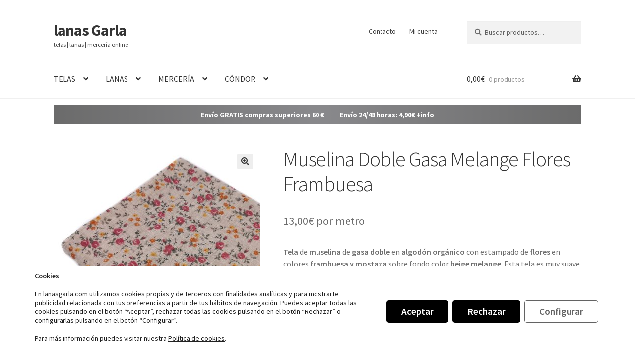

--- FILE ---
content_type: text/html; charset=UTF-8
request_url: https://lanasgarla.com/producto/tela-muselina-doble-gasa-melange-flores-frambuesa/
body_size: 30538
content:
<!doctype html>
<html lang="es">
<head>
<meta charset="UTF-8">
<meta name="viewport" content="width=device-width, initial-scale=1">
<link rel="profile" href="http://gmpg.org/xfn/11">
<link rel="pingback" href="https://lanasgarla.com/xmlrpc.php">

<meta name='robots' content='noindex, follow' />

<!-- Google Tag Manager for WordPress by gtm4wp.com -->
<script data-cfasync="false" data-pagespeed-no-defer>
	var gtm4wp_datalayer_name = "dataLayer";
	var dataLayer = dataLayer || [];
	const gtm4wp_use_sku_instead = 1;
	const gtm4wp_currency = 'EUR';
	const gtm4wp_product_per_impression = 10;
	const gtm4wp_clear_ecommerce = false;
	const gtm4wp_datalayer_max_timeout = 2000;
</script>
<!-- End Google Tag Manager for WordPress by gtm4wp.com -->
	<!-- This site is optimized with the Yoast SEO plugin v26.6 - https://yoast.com/wordpress/plugins/seo/ -->
	<title>Tela Muselina Doble Gasa Melange Flores Frambuesa - Lanas Garla</title>
	<meta name="description" content="Muselina de gasa doble con flores estampadas efecto melange. Tela muy suave y semitransparente. Perfecta para prendas y complementos de bebé" />
	<meta property="og:locale" content="es_ES" />
	<meta property="og:type" content="article" />
	<meta property="og:title" content="Tela Muselina Doble Gasa Melange Flores Frambuesa - Lanas Garla" />
	<meta property="og:description" content="Muselina de gasa doble con flores estampadas efecto melange. Tela muy suave y semitransparente. Perfecta para prendas y complementos de bebé" />
	<meta property="og:url" content="https://lanasgarla.com/producto/tela-muselina-doble-gasa-melange-flores-frambuesa/" />
	<meta property="og:site_name" content="lanas Garla" />
	<meta property="article:publisher" content="https://www.facebook.com/lanasgarla" />
	<meta property="article:modified_time" content="2025-12-19T06:16:38+00:00" />
	<meta property="og:image" content="https://lanasgarla.com/wp-content/uploads/70952003A.jpg" />
	<meta property="og:image:width" content="1024" />
	<meta property="og:image:height" content="1024" />
	<meta property="og:image:type" content="image/jpeg" />
	<script type="application/ld+json" class="yoast-schema-graph">{"@context":"https://schema.org","@graph":[{"@type":"WebPage","@id":"https://lanasgarla.com/producto/tela-muselina-doble-gasa-melange-flores-frambuesa/","url":"https://lanasgarla.com/producto/tela-muselina-doble-gasa-melange-flores-frambuesa/","name":"Tela Muselina Doble Gasa Melange Flores Frambuesa - Lanas Garla","isPartOf":{"@id":"https://lanasgarla.com/#website"},"primaryImageOfPage":{"@id":"https://lanasgarla.com/producto/tela-muselina-doble-gasa-melange-flores-frambuesa/#primaryimage"},"image":{"@id":"https://lanasgarla.com/producto/tela-muselina-doble-gasa-melange-flores-frambuesa/#primaryimage"},"thumbnailUrl":"https://lanasgarla.com/wp-content/uploads/70952003A.jpg","datePublished":"2022-10-08T10:56:16+00:00","dateModified":"2025-12-19T06:16:38+00:00","description":"Muselina de gasa doble con flores estampadas efecto melange. Tela muy suave y semitransparente. Perfecta para prendas y complementos de bebé","breadcrumb":{"@id":"https://lanasgarla.com/producto/tela-muselina-doble-gasa-melange-flores-frambuesa/#breadcrumb"},"inLanguage":"es","potentialAction":[{"@type":"ReadAction","target":["https://lanasgarla.com/producto/tela-muselina-doble-gasa-melange-flores-frambuesa/"]}]},{"@type":"ImageObject","inLanguage":"es","@id":"https://lanasgarla.com/producto/tela-muselina-doble-gasa-melange-flores-frambuesa/#primaryimage","url":"https://lanasgarla.com/wp-content/uploads/70952003A.jpg","contentUrl":"https://lanasgarla.com/wp-content/uploads/70952003A.jpg","width":1024,"height":1024,"caption":"Tela doble gasa muselina estampada con flores frambuesa sobre fondo color beige melange"},{"@type":"BreadcrumbList","@id":"https://lanasgarla.com/producto/tela-muselina-doble-gasa-melange-flores-frambuesa/#breadcrumb","itemListElement":[{"@type":"ListItem","position":1,"name":"Portada","item":"https://lanasgarla.com/"},{"@type":"ListItem","position":2,"name":"telas | lanas | mercería","item":"https://lanasgarla.com/tienda/"},{"@type":"ListItem","position":3,"name":"Muselina Doble Gasa Melange Flores Frambuesa"}]},{"@type":"WebSite","@id":"https://lanasgarla.com/#website","url":"https://lanasgarla.com/","name":"lanas Garla","description":"telas | lanas | mercería online","publisher":{"@id":"https://lanasgarla.com/#organization"},"potentialAction":[{"@type":"SearchAction","target":{"@type":"EntryPoint","urlTemplate":"https://lanasgarla.com/?s={search_term_string}"},"query-input":{"@type":"PropertyValueSpecification","valueRequired":true,"valueName":"search_term_string"}}],"inLanguage":"es"},{"@type":"Organization","@id":"https://lanasgarla.com/#organization","name":"lanasgarla.com","url":"https://lanasgarla.com/","logo":{"@type":"ImageObject","inLanguage":"es","@id":"https://lanasgarla.com/#/schema/logo/image/","url":"https://lanasgarla.com/wp-content/uploads/PNG-lanasgarla_364x110_R00.png","contentUrl":"https://lanasgarla.com/wp-content/uploads/PNG-lanasgarla_364x110_R00.png","width":364,"height":110,"caption":"lanasgarla.com"},"image":{"@id":"https://lanasgarla.com/#/schema/logo/image/"},"sameAs":["https://www.facebook.com/lanasgarla","https://www.instagram.com/lanasgarla/","https://www.pinterest.es/lanasgarla/"]}]}</script>
	<!-- / Yoast SEO plugin. -->



<link rel="alternate" title="oEmbed (JSON)" type="application/json+oembed" href="https://lanasgarla.com/wp-json/oembed/1.0/embed?url=https%3A%2F%2Flanasgarla.com%2Fproducto%2Ftela-muselina-doble-gasa-melange-flores-frambuesa%2F" />
<link rel="alternate" title="oEmbed (XML)" type="text/xml+oembed" href="https://lanasgarla.com/wp-json/oembed/1.0/embed?url=https%3A%2F%2Flanasgarla.com%2Fproducto%2Ftela-muselina-doble-gasa-melange-flores-frambuesa%2F&#038;format=xml" />
<style id='wp-img-auto-sizes-contain-inline-css'>
img:is([sizes=auto i],[sizes^="auto," i]){contain-intrinsic-size:3000px 1500px}
/*# sourceURL=wp-img-auto-sizes-contain-inline-css */
</style>
<style id='wp-block-library-inline-css'>
:root{--wp-block-synced-color:#7a00df;--wp-block-synced-color--rgb:122,0,223;--wp-bound-block-color:var(--wp-block-synced-color);--wp-editor-canvas-background:#ddd;--wp-admin-theme-color:#007cba;--wp-admin-theme-color--rgb:0,124,186;--wp-admin-theme-color-darker-10:#006ba1;--wp-admin-theme-color-darker-10--rgb:0,107,160.5;--wp-admin-theme-color-darker-20:#005a87;--wp-admin-theme-color-darker-20--rgb:0,90,135;--wp-admin-border-width-focus:2px}@media (min-resolution:192dpi){:root{--wp-admin-border-width-focus:1.5px}}.wp-element-button{cursor:pointer}:root .has-very-light-gray-background-color{background-color:#eee}:root .has-very-dark-gray-background-color{background-color:#313131}:root .has-very-light-gray-color{color:#eee}:root .has-very-dark-gray-color{color:#313131}:root .has-vivid-green-cyan-to-vivid-cyan-blue-gradient-background{background:linear-gradient(135deg,#00d084,#0693e3)}:root .has-purple-crush-gradient-background{background:linear-gradient(135deg,#34e2e4,#4721fb 50%,#ab1dfe)}:root .has-hazy-dawn-gradient-background{background:linear-gradient(135deg,#faaca8,#dad0ec)}:root .has-subdued-olive-gradient-background{background:linear-gradient(135deg,#fafae1,#67a671)}:root .has-atomic-cream-gradient-background{background:linear-gradient(135deg,#fdd79a,#004a59)}:root .has-nightshade-gradient-background{background:linear-gradient(135deg,#330968,#31cdcf)}:root .has-midnight-gradient-background{background:linear-gradient(135deg,#020381,#2874fc)}:root{--wp--preset--font-size--normal:16px;--wp--preset--font-size--huge:42px}.has-regular-font-size{font-size:1em}.has-larger-font-size{font-size:2.625em}.has-normal-font-size{font-size:var(--wp--preset--font-size--normal)}.has-huge-font-size{font-size:var(--wp--preset--font-size--huge)}.has-text-align-center{text-align:center}.has-text-align-left{text-align:left}.has-text-align-right{text-align:right}.has-fit-text{white-space:nowrap!important}#end-resizable-editor-section{display:none}.aligncenter{clear:both}.items-justified-left{justify-content:flex-start}.items-justified-center{justify-content:center}.items-justified-right{justify-content:flex-end}.items-justified-space-between{justify-content:space-between}.screen-reader-text{border:0;clip-path:inset(50%);height:1px;margin:-1px;overflow:hidden;padding:0;position:absolute;width:1px;word-wrap:normal!important}.screen-reader-text:focus{background-color:#ddd;clip-path:none;color:#444;display:block;font-size:1em;height:auto;left:5px;line-height:normal;padding:15px 23px 14px;text-decoration:none;top:5px;width:auto;z-index:100000}html :where(.has-border-color){border-style:solid}html :where([style*=border-top-color]){border-top-style:solid}html :where([style*=border-right-color]){border-right-style:solid}html :where([style*=border-bottom-color]){border-bottom-style:solid}html :where([style*=border-left-color]){border-left-style:solid}html :where([style*=border-width]){border-style:solid}html :where([style*=border-top-width]){border-top-style:solid}html :where([style*=border-right-width]){border-right-style:solid}html :where([style*=border-bottom-width]){border-bottom-style:solid}html :where([style*=border-left-width]){border-left-style:solid}html :where(img[class*=wp-image-]){height:auto;max-width:100%}:where(figure){margin:0 0 1em}html :where(.is-position-sticky){--wp-admin--admin-bar--position-offset:var(--wp-admin--admin-bar--height,0px)}@media screen and (max-width:600px){html :where(.is-position-sticky){--wp-admin--admin-bar--position-offset:0px}}

/*# sourceURL=wp-block-library-inline-css */
</style><link rel='stylesheet' id='wc-blocks-style-css' href='https://lanasgarla.com/wp-content/plugins/woocommerce/assets/client/blocks/wc-blocks.css' media='all' />
<style id='global-styles-inline-css'>
:root{--wp--preset--aspect-ratio--square: 1;--wp--preset--aspect-ratio--4-3: 4/3;--wp--preset--aspect-ratio--3-4: 3/4;--wp--preset--aspect-ratio--3-2: 3/2;--wp--preset--aspect-ratio--2-3: 2/3;--wp--preset--aspect-ratio--16-9: 16/9;--wp--preset--aspect-ratio--9-16: 9/16;--wp--preset--color--black: #000000;--wp--preset--color--cyan-bluish-gray: #abb8c3;--wp--preset--color--white: #ffffff;--wp--preset--color--pale-pink: #f78da7;--wp--preset--color--vivid-red: #cf2e2e;--wp--preset--color--luminous-vivid-orange: #ff6900;--wp--preset--color--luminous-vivid-amber: #fcb900;--wp--preset--color--light-green-cyan: #7bdcb5;--wp--preset--color--vivid-green-cyan: #00d084;--wp--preset--color--pale-cyan-blue: #8ed1fc;--wp--preset--color--vivid-cyan-blue: #0693e3;--wp--preset--color--vivid-purple: #9b51e0;--wp--preset--gradient--vivid-cyan-blue-to-vivid-purple: linear-gradient(135deg,rgb(6,147,227) 0%,rgb(155,81,224) 100%);--wp--preset--gradient--light-green-cyan-to-vivid-green-cyan: linear-gradient(135deg,rgb(122,220,180) 0%,rgb(0,208,130) 100%);--wp--preset--gradient--luminous-vivid-amber-to-luminous-vivid-orange: linear-gradient(135deg,rgb(252,185,0) 0%,rgb(255,105,0) 100%);--wp--preset--gradient--luminous-vivid-orange-to-vivid-red: linear-gradient(135deg,rgb(255,105,0) 0%,rgb(207,46,46) 100%);--wp--preset--gradient--very-light-gray-to-cyan-bluish-gray: linear-gradient(135deg,rgb(238,238,238) 0%,rgb(169,184,195) 100%);--wp--preset--gradient--cool-to-warm-spectrum: linear-gradient(135deg,rgb(74,234,220) 0%,rgb(151,120,209) 20%,rgb(207,42,186) 40%,rgb(238,44,130) 60%,rgb(251,105,98) 80%,rgb(254,248,76) 100%);--wp--preset--gradient--blush-light-purple: linear-gradient(135deg,rgb(255,206,236) 0%,rgb(152,150,240) 100%);--wp--preset--gradient--blush-bordeaux: linear-gradient(135deg,rgb(254,205,165) 0%,rgb(254,45,45) 50%,rgb(107,0,62) 100%);--wp--preset--gradient--luminous-dusk: linear-gradient(135deg,rgb(255,203,112) 0%,rgb(199,81,192) 50%,rgb(65,88,208) 100%);--wp--preset--gradient--pale-ocean: linear-gradient(135deg,rgb(255,245,203) 0%,rgb(182,227,212) 50%,rgb(51,167,181) 100%);--wp--preset--gradient--electric-grass: linear-gradient(135deg,rgb(202,248,128) 0%,rgb(113,206,126) 100%);--wp--preset--gradient--midnight: linear-gradient(135deg,rgb(2,3,129) 0%,rgb(40,116,252) 100%);--wp--preset--font-size--small: 14px;--wp--preset--font-size--medium: 23px;--wp--preset--font-size--large: 26px;--wp--preset--font-size--x-large: 42px;--wp--preset--font-size--normal: 16px;--wp--preset--font-size--huge: 37px;--wp--preset--spacing--20: 0.44rem;--wp--preset--spacing--30: 0.67rem;--wp--preset--spacing--40: 1rem;--wp--preset--spacing--50: 1.5rem;--wp--preset--spacing--60: 2.25rem;--wp--preset--spacing--70: 3.38rem;--wp--preset--spacing--80: 5.06rem;--wp--preset--shadow--natural: 6px 6px 9px rgba(0, 0, 0, 0.2);--wp--preset--shadow--deep: 12px 12px 50px rgba(0, 0, 0, 0.4);--wp--preset--shadow--sharp: 6px 6px 0px rgba(0, 0, 0, 0.2);--wp--preset--shadow--outlined: 6px 6px 0px -3px rgb(255, 255, 255), 6px 6px rgb(0, 0, 0);--wp--preset--shadow--crisp: 6px 6px 0px rgb(0, 0, 0);}:root :where(.is-layout-flow) > :first-child{margin-block-start: 0;}:root :where(.is-layout-flow) > :last-child{margin-block-end: 0;}:root :where(.is-layout-flow) > *{margin-block-start: 24px;margin-block-end: 0;}:root :where(.is-layout-constrained) > :first-child{margin-block-start: 0;}:root :where(.is-layout-constrained) > :last-child{margin-block-end: 0;}:root :where(.is-layout-constrained) > *{margin-block-start: 24px;margin-block-end: 0;}:root :where(.is-layout-flex){gap: 24px;}:root :where(.is-layout-grid){gap: 24px;}body .is-layout-flex{display: flex;}.is-layout-flex{flex-wrap: wrap;align-items: center;}.is-layout-flex > :is(*, div){margin: 0;}body .is-layout-grid{display: grid;}.is-layout-grid > :is(*, div){margin: 0;}.has-black-color{color: var(--wp--preset--color--black) !important;}.has-cyan-bluish-gray-color{color: var(--wp--preset--color--cyan-bluish-gray) !important;}.has-white-color{color: var(--wp--preset--color--white) !important;}.has-pale-pink-color{color: var(--wp--preset--color--pale-pink) !important;}.has-vivid-red-color{color: var(--wp--preset--color--vivid-red) !important;}.has-luminous-vivid-orange-color{color: var(--wp--preset--color--luminous-vivid-orange) !important;}.has-luminous-vivid-amber-color{color: var(--wp--preset--color--luminous-vivid-amber) !important;}.has-light-green-cyan-color{color: var(--wp--preset--color--light-green-cyan) !important;}.has-vivid-green-cyan-color{color: var(--wp--preset--color--vivid-green-cyan) !important;}.has-pale-cyan-blue-color{color: var(--wp--preset--color--pale-cyan-blue) !important;}.has-vivid-cyan-blue-color{color: var(--wp--preset--color--vivid-cyan-blue) !important;}.has-vivid-purple-color{color: var(--wp--preset--color--vivid-purple) !important;}.has-black-background-color{background-color: var(--wp--preset--color--black) !important;}.has-cyan-bluish-gray-background-color{background-color: var(--wp--preset--color--cyan-bluish-gray) !important;}.has-white-background-color{background-color: var(--wp--preset--color--white) !important;}.has-pale-pink-background-color{background-color: var(--wp--preset--color--pale-pink) !important;}.has-vivid-red-background-color{background-color: var(--wp--preset--color--vivid-red) !important;}.has-luminous-vivid-orange-background-color{background-color: var(--wp--preset--color--luminous-vivid-orange) !important;}.has-luminous-vivid-amber-background-color{background-color: var(--wp--preset--color--luminous-vivid-amber) !important;}.has-light-green-cyan-background-color{background-color: var(--wp--preset--color--light-green-cyan) !important;}.has-vivid-green-cyan-background-color{background-color: var(--wp--preset--color--vivid-green-cyan) !important;}.has-pale-cyan-blue-background-color{background-color: var(--wp--preset--color--pale-cyan-blue) !important;}.has-vivid-cyan-blue-background-color{background-color: var(--wp--preset--color--vivid-cyan-blue) !important;}.has-vivid-purple-background-color{background-color: var(--wp--preset--color--vivid-purple) !important;}.has-black-border-color{border-color: var(--wp--preset--color--black) !important;}.has-cyan-bluish-gray-border-color{border-color: var(--wp--preset--color--cyan-bluish-gray) !important;}.has-white-border-color{border-color: var(--wp--preset--color--white) !important;}.has-pale-pink-border-color{border-color: var(--wp--preset--color--pale-pink) !important;}.has-vivid-red-border-color{border-color: var(--wp--preset--color--vivid-red) !important;}.has-luminous-vivid-orange-border-color{border-color: var(--wp--preset--color--luminous-vivid-orange) !important;}.has-luminous-vivid-amber-border-color{border-color: var(--wp--preset--color--luminous-vivid-amber) !important;}.has-light-green-cyan-border-color{border-color: var(--wp--preset--color--light-green-cyan) !important;}.has-vivid-green-cyan-border-color{border-color: var(--wp--preset--color--vivid-green-cyan) !important;}.has-pale-cyan-blue-border-color{border-color: var(--wp--preset--color--pale-cyan-blue) !important;}.has-vivid-cyan-blue-border-color{border-color: var(--wp--preset--color--vivid-cyan-blue) !important;}.has-vivid-purple-border-color{border-color: var(--wp--preset--color--vivid-purple) !important;}.has-vivid-cyan-blue-to-vivid-purple-gradient-background{background: var(--wp--preset--gradient--vivid-cyan-blue-to-vivid-purple) !important;}.has-light-green-cyan-to-vivid-green-cyan-gradient-background{background: var(--wp--preset--gradient--light-green-cyan-to-vivid-green-cyan) !important;}.has-luminous-vivid-amber-to-luminous-vivid-orange-gradient-background{background: var(--wp--preset--gradient--luminous-vivid-amber-to-luminous-vivid-orange) !important;}.has-luminous-vivid-orange-to-vivid-red-gradient-background{background: var(--wp--preset--gradient--luminous-vivid-orange-to-vivid-red) !important;}.has-very-light-gray-to-cyan-bluish-gray-gradient-background{background: var(--wp--preset--gradient--very-light-gray-to-cyan-bluish-gray) !important;}.has-cool-to-warm-spectrum-gradient-background{background: var(--wp--preset--gradient--cool-to-warm-spectrum) !important;}.has-blush-light-purple-gradient-background{background: var(--wp--preset--gradient--blush-light-purple) !important;}.has-blush-bordeaux-gradient-background{background: var(--wp--preset--gradient--blush-bordeaux) !important;}.has-luminous-dusk-gradient-background{background: var(--wp--preset--gradient--luminous-dusk) !important;}.has-pale-ocean-gradient-background{background: var(--wp--preset--gradient--pale-ocean) !important;}.has-electric-grass-gradient-background{background: var(--wp--preset--gradient--electric-grass) !important;}.has-midnight-gradient-background{background: var(--wp--preset--gradient--midnight) !important;}.has-small-font-size{font-size: var(--wp--preset--font-size--small) !important;}.has-medium-font-size{font-size: var(--wp--preset--font-size--medium) !important;}.has-large-font-size{font-size: var(--wp--preset--font-size--large) !important;}.has-x-large-font-size{font-size: var(--wp--preset--font-size--x-large) !important;}
/*# sourceURL=global-styles-inline-css */
</style>

<style id='classic-theme-styles-inline-css'>
/*! This file is auto-generated */
.wp-block-button__link{color:#fff;background-color:#32373c;border-radius:9999px;box-shadow:none;text-decoration:none;padding:calc(.667em + 2px) calc(1.333em + 2px);font-size:1.125em}.wp-block-file__button{background:#32373c;color:#fff;text-decoration:none}
/*# sourceURL=/wp-includes/css/classic-themes.min.css */
</style>
<link rel='stylesheet' id='storefront-gutenberg-blocks-css' href='https://lanasgarla.com/wp-content/themes/storefront/assets/css/base/gutenberg-blocks.css' media='all' />
<style id='storefront-gutenberg-blocks-inline-css'>

				.wp-block-button__link:not(.has-text-color) {
					color: #333333;
				}

				.wp-block-button__link:not(.has-text-color):hover,
				.wp-block-button__link:not(.has-text-color):focus,
				.wp-block-button__link:not(.has-text-color):active {
					color: #333333;
				}

				.wp-block-button__link:not(.has-background) {
					background-color: #eeeeee;
				}

				.wp-block-button__link:not(.has-background):hover,
				.wp-block-button__link:not(.has-background):focus,
				.wp-block-button__link:not(.has-background):active {
					border-color: #d5d5d5;
					background-color: #d5d5d5;
				}

				.wc-block-grid__products .wc-block-grid__product .wp-block-button__link {
					background-color: #eeeeee;
					border-color: #eeeeee;
					color: #333333;
				}

				.wp-block-quote footer,
				.wp-block-quote cite,
				.wp-block-quote__citation {
					color: #6d6d6d;
				}

				.wp-block-pullquote cite,
				.wp-block-pullquote footer,
				.wp-block-pullquote__citation {
					color: #6d6d6d;
				}

				.wp-block-image figcaption {
					color: #6d6d6d;
				}

				.wp-block-separator.is-style-dots::before {
					color: #333333;
				}

				.wp-block-file a.wp-block-file__button {
					color: #333333;
					background-color: #eeeeee;
					border-color: #eeeeee;
				}

				.wp-block-file a.wp-block-file__button:hover,
				.wp-block-file a.wp-block-file__button:focus,
				.wp-block-file a.wp-block-file__button:active {
					color: #333333;
					background-color: #d5d5d5;
				}

				.wp-block-code,
				.wp-block-preformatted pre {
					color: #6d6d6d;
				}

				.wp-block-table:not( .has-background ):not( .is-style-stripes ) tbody tr:nth-child(2n) td {
					background-color: #fdfdfd;
				}

				.wp-block-cover .wp-block-cover__inner-container h1:not(.has-text-color),
				.wp-block-cover .wp-block-cover__inner-container h2:not(.has-text-color),
				.wp-block-cover .wp-block-cover__inner-container h3:not(.has-text-color),
				.wp-block-cover .wp-block-cover__inner-container h4:not(.has-text-color),
				.wp-block-cover .wp-block-cover__inner-container h5:not(.has-text-color),
				.wp-block-cover .wp-block-cover__inner-container h6:not(.has-text-color) {
					color: #ffffff;
				}

				div.wc-block-components-price-slider__range-input-progress,
				.rtl .wc-block-components-price-slider__range-input-progress {
					--range-color: #333333;
				}

				/* Target only IE11 */
				@media all and (-ms-high-contrast: none), (-ms-high-contrast: active) {
					.wc-block-components-price-slider__range-input-progress {
						background: #333333;
					}
				}

				.wc-block-components-button:not(.is-link) {
					background-color: #333333;
					color: #ffffff;
				}

				.wc-block-components-button:not(.is-link):hover,
				.wc-block-components-button:not(.is-link):focus,
				.wc-block-components-button:not(.is-link):active {
					background-color: #1a1a1a;
					color: #ffffff;
				}

				.wc-block-components-button:not(.is-link):disabled {
					background-color: #333333;
					color: #ffffff;
				}

				.wc-block-cart__submit-container {
					background-color: #ffffff;
				}

				.wc-block-cart__submit-container::before {
					color: rgba(220,220,220,0.5);
				}

				.wc-block-components-order-summary-item__quantity {
					background-color: #ffffff;
					border-color: #6d6d6d;
					box-shadow: 0 0 0 2px #ffffff;
					color: #6d6d6d;
				}
			
/*# sourceURL=storefront-gutenberg-blocks-inline-css */
</style>
<link rel='stylesheet' id='photoswipe-css' href='https://lanasgarla.com/wp-content/plugins/woocommerce/assets/css/photoswipe/photoswipe.min.css' media='all' />
<link rel='stylesheet' id='photoswipe-default-skin-css' href='https://lanasgarla.com/wp-content/plugins/woocommerce/assets/css/photoswipe/default-skin/default-skin.min.css' media='all' />
<style id='woocommerce-inline-inline-css'>
.woocommerce form .form-row .required { visibility: visible; }
/*# sourceURL=woocommerce-inline-inline-css */
</style>
<link rel='stylesheet' id='woo-variation-swatches-css' href='https://lanasgarla.com/wp-content/plugins/woo-variation-swatches/assets/css/frontend.min.css' media='all' />
<style id='woo-variation-swatches-inline-css'>
:root {
--wvs-tick:url("data:image/svg+xml;utf8,%3Csvg filter='drop-shadow(0px 0px 2px rgb(0 0 0 / .8))' xmlns='http://www.w3.org/2000/svg'  viewBox='0 0 30 30'%3E%3Cpath fill='none' stroke='%23ffffff' stroke-linecap='round' stroke-linejoin='round' stroke-width='4' d='M4 16L11 23 27 7'/%3E%3C/svg%3E");

--wvs-cross:url("data:image/svg+xml;utf8,%3Csvg filter='drop-shadow(0px 0px 5px rgb(255 255 255 / .6))' xmlns='http://www.w3.org/2000/svg' width='72px' height='72px' viewBox='0 0 24 24'%3E%3Cpath fill='none' stroke='%23ff0000' stroke-linecap='round' stroke-width='0.6' d='M5 5L19 19M19 5L5 19'/%3E%3C/svg%3E");
--wvs-single-product-item-width:54px;
--wvs-single-product-item-height:54px;
--wvs-single-product-item-font-size:16px}
/*# sourceURL=woo-variation-swatches-inline-css */
</style>
<link rel='stylesheet' id='storefront-style-css' href='https://lanasgarla.com/wp-content/themes/storefront/style.css' media='all' />
<style id='storefront-style-inline-css'>

			.main-navigation ul li a,
			.site-title a,
			ul.menu li a,
			.site-branding h1 a,
			button.menu-toggle,
			button.menu-toggle:hover,
			.handheld-navigation .dropdown-toggle {
				color: #333333;
			}

			button.menu-toggle,
			button.menu-toggle:hover {
				border-color: #333333;
			}

			.main-navigation ul li a:hover,
			.main-navigation ul li:hover > a,
			.site-title a:hover,
			.site-header ul.menu li.current-menu-item > a {
				color: #747474;
			}

			table:not( .has-background ) th {
				background-color: #f8f8f8;
			}

			table:not( .has-background ) tbody td {
				background-color: #fdfdfd;
			}

			table:not( .has-background ) tbody tr:nth-child(2n) td,
			fieldset,
			fieldset legend {
				background-color: #fbfbfb;
			}

			.site-header,
			.secondary-navigation ul ul,
			.main-navigation ul.menu > li.menu-item-has-children:after,
			.secondary-navigation ul.menu ul,
			.storefront-handheld-footer-bar,
			.storefront-handheld-footer-bar ul li > a,
			.storefront-handheld-footer-bar ul li.search .site-search,
			button.menu-toggle,
			button.menu-toggle:hover {
				background-color: #ffffff;
			}

			p.site-description,
			.site-header,
			.storefront-handheld-footer-bar {
				color: #404040;
			}

			button.menu-toggle:after,
			button.menu-toggle:before,
			button.menu-toggle span:before {
				background-color: #333333;
			}

			h1, h2, h3, h4, h5, h6, .wc-block-grid__product-title {
				color: #333333;
			}

			.widget h1 {
				border-bottom-color: #333333;
			}

			body,
			.secondary-navigation a {
				color: #6d6d6d;
			}

			.widget-area .widget a,
			.hentry .entry-header .posted-on a,
			.hentry .entry-header .post-author a,
			.hentry .entry-header .post-comments a,
			.hentry .entry-header .byline a {
				color: #727272;
			}

			a {
				color: #333333;
			}

			a:focus,
			button:focus,
			.button.alt:focus,
			input:focus,
			textarea:focus,
			input[type="button"]:focus,
			input[type="reset"]:focus,
			input[type="submit"]:focus,
			input[type="email"]:focus,
			input[type="tel"]:focus,
			input[type="url"]:focus,
			input[type="password"]:focus,
			input[type="search"]:focus {
				outline-color: #333333;
			}

			button, input[type="button"], input[type="reset"], input[type="submit"], .button, .widget a.button {
				background-color: #eeeeee;
				border-color: #eeeeee;
				color: #333333;
			}

			button:hover, input[type="button"]:hover, input[type="reset"]:hover, input[type="submit"]:hover, .button:hover, .widget a.button:hover {
				background-color: #d5d5d5;
				border-color: #d5d5d5;
				color: #333333;
			}

			button.alt, input[type="button"].alt, input[type="reset"].alt, input[type="submit"].alt, .button.alt, .widget-area .widget a.button.alt {
				background-color: #333333;
				border-color: #333333;
				color: #ffffff;
			}

			button.alt:hover, input[type="button"].alt:hover, input[type="reset"].alt:hover, input[type="submit"].alt:hover, .button.alt:hover, .widget-area .widget a.button.alt:hover {
				background-color: #1a1a1a;
				border-color: #1a1a1a;
				color: #ffffff;
			}

			.pagination .page-numbers li .page-numbers.current {
				background-color: #e6e6e6;
				color: #636363;
			}

			#comments .comment-list .comment-content .comment-text {
				background-color: #f8f8f8;
			}

			.site-footer {
				background-color: #f0f0f0;
				color: #6d6d6d;
			}

			.site-footer a:not(.button):not(.components-button) {
				color: #333333;
			}

			.site-footer .storefront-handheld-footer-bar a:not(.button):not(.components-button) {
				color: #333333;
			}

			.site-footer h1, .site-footer h2, .site-footer h3, .site-footer h4, .site-footer h5, .site-footer h6, .site-footer .widget .widget-title, .site-footer .widget .widgettitle {
				color: #333333;
			}

			.page-template-template-homepage.has-post-thumbnail .type-page.has-post-thumbnail .entry-title {
				color: #ffffff;
			}

			.page-template-template-homepage.has-post-thumbnail .type-page.has-post-thumbnail .entry-content {
				color: #ffffff;
			}

			@media screen and ( min-width: 768px ) {
				.secondary-navigation ul.menu a:hover {
					color: #595959;
				}

				.secondary-navigation ul.menu a {
					color: #404040;
				}

				.main-navigation ul.menu ul.sub-menu,
				.main-navigation ul.nav-menu ul.children {
					background-color: #f0f0f0;
				}

				.site-header {
					border-bottom-color: #f0f0f0;
				}
			}
/*# sourceURL=storefront-style-inline-css */
</style>
<link rel='stylesheet' id='storefront-icons-css' href='https://lanasgarla.com/wp-content/themes/storefront/assets/css/base/icons.css' media='all' />
<link rel='stylesheet' id='storefront-fonts-css' href='//lanasgarla.com/wp-content/uploads/omgf/storefront-fonts/storefront-fonts.css?ver=1656398692' media='all' />
<link rel='stylesheet' id='storefront-woocommerce-style-css' href='https://lanasgarla.com/wp-content/themes/storefront/assets/css/woocommerce/woocommerce.css' media='all' />
<style id='storefront-woocommerce-style-inline-css'>
@font-face {
				font-family: star;
				src: url(https://lanasgarla.com/wp-content/plugins/woocommerce/assets/fonts/star.eot);
				src:
					url(https://lanasgarla.com/wp-content/plugins/woocommerce/assets/fonts/star.eot?#iefix) format("embedded-opentype"),
					url(https://lanasgarla.com/wp-content/plugins/woocommerce/assets/fonts/star.woff) format("woff"),
					url(https://lanasgarla.com/wp-content/plugins/woocommerce/assets/fonts/star.ttf) format("truetype"),
					url(https://lanasgarla.com/wp-content/plugins/woocommerce/assets/fonts/star.svg#star) format("svg");
				font-weight: 400;
				font-style: normal;
			}
			@font-face {
				font-family: WooCommerce;
				src: url(https://lanasgarla.com/wp-content/plugins/woocommerce/assets/fonts/WooCommerce.eot);
				src:
					url(https://lanasgarla.com/wp-content/plugins/woocommerce/assets/fonts/WooCommerce.eot?#iefix) format("embedded-opentype"),
					url(https://lanasgarla.com/wp-content/plugins/woocommerce/assets/fonts/WooCommerce.woff) format("woff"),
					url(https://lanasgarla.com/wp-content/plugins/woocommerce/assets/fonts/WooCommerce.ttf) format("truetype"),
					url(https://lanasgarla.com/wp-content/plugins/woocommerce/assets/fonts/WooCommerce.svg#WooCommerce) format("svg");
				font-weight: 400;
				font-style: normal;
			}

			a.cart-contents,
			.site-header-cart .widget_shopping_cart a {
				color: #333333;
			}

			a.cart-contents:hover,
			.site-header-cart .widget_shopping_cart a:hover,
			.site-header-cart:hover > li > a {
				color: #747474;
			}

			table.cart td.product-remove,
			table.cart td.actions {
				border-top-color: #ffffff;
			}

			.storefront-handheld-footer-bar ul li.cart .count {
				background-color: #333333;
				color: #ffffff;
				border-color: #ffffff;
			}

			.woocommerce-tabs ul.tabs li.active a,
			ul.products li.product .price,
			.onsale,
			.wc-block-grid__product-onsale,
			.widget_search form:before,
			.widget_product_search form:before {
				color: #6d6d6d;
			}

			.woocommerce-breadcrumb a,
			a.woocommerce-review-link,
			.product_meta a {
				color: #727272;
			}

			.wc-block-grid__product-onsale,
			.onsale {
				border-color: #6d6d6d;
			}

			.star-rating span:before,
			.quantity .plus, .quantity .minus,
			p.stars a:hover:after,
			p.stars a:after,
			.star-rating span:before,
			#payment .payment_methods li input[type=radio]:first-child:checked+label:before {
				color: #333333;
			}

			.widget_price_filter .ui-slider .ui-slider-range,
			.widget_price_filter .ui-slider .ui-slider-handle {
				background-color: #333333;
			}

			.order_details {
				background-color: #f8f8f8;
			}

			.order_details > li {
				border-bottom: 1px dotted #e3e3e3;
			}

			.order_details:before,
			.order_details:after {
				background: -webkit-linear-gradient(transparent 0,transparent 0),-webkit-linear-gradient(135deg,#f8f8f8 33.33%,transparent 33.33%),-webkit-linear-gradient(45deg,#f8f8f8 33.33%,transparent 33.33%)
			}

			#order_review {
				background-color: #ffffff;
			}

			#payment .payment_methods > li .payment_box,
			#payment .place-order {
				background-color: #fafafa;
			}

			#payment .payment_methods > li:not(.woocommerce-notice) {
				background-color: #f5f5f5;
			}

			#payment .payment_methods > li:not(.woocommerce-notice):hover {
				background-color: #f0f0f0;
			}

			.woocommerce-pagination .page-numbers li .page-numbers.current {
				background-color: #e6e6e6;
				color: #636363;
			}

			.wc-block-grid__product-onsale,
			.onsale,
			.woocommerce-pagination .page-numbers li .page-numbers:not(.current) {
				color: #6d6d6d;
			}

			p.stars a:before,
			p.stars a:hover~a:before,
			p.stars.selected a.active~a:before {
				color: #6d6d6d;
			}

			p.stars.selected a.active:before,
			p.stars:hover a:before,
			p.stars.selected a:not(.active):before,
			p.stars.selected a.active:before {
				color: #333333;
			}

			.single-product div.product .woocommerce-product-gallery .woocommerce-product-gallery__trigger {
				background-color: #eeeeee;
				color: #333333;
			}

			.single-product div.product .woocommerce-product-gallery .woocommerce-product-gallery__trigger:hover {
				background-color: #d5d5d5;
				border-color: #d5d5d5;
				color: #333333;
			}

			.button.added_to_cart:focus,
			.button.wc-forward:focus {
				outline-color: #333333;
			}

			.added_to_cart,
			.site-header-cart .widget_shopping_cart a.button,
			.wc-block-grid__products .wc-block-grid__product .wp-block-button__link {
				background-color: #eeeeee;
				border-color: #eeeeee;
				color: #333333;
			}

			.added_to_cart:hover,
			.site-header-cart .widget_shopping_cart a.button:hover,
			.wc-block-grid__products .wc-block-grid__product .wp-block-button__link:hover {
				background-color: #d5d5d5;
				border-color: #d5d5d5;
				color: #333333;
			}

			.added_to_cart.alt, .added_to_cart, .widget a.button.checkout {
				background-color: #333333;
				border-color: #333333;
				color: #ffffff;
			}

			.added_to_cart.alt:hover, .added_to_cart:hover, .widget a.button.checkout:hover {
				background-color: #1a1a1a;
				border-color: #1a1a1a;
				color: #ffffff;
			}

			.button.loading {
				color: #eeeeee;
			}

			.button.loading:hover {
				background-color: #eeeeee;
			}

			.button.loading:after {
				color: #333333;
			}

			@media screen and ( min-width: 768px ) {
				.site-header-cart .widget_shopping_cart,
				.site-header .product_list_widget li .quantity {
					color: #404040;
				}

				.site-header-cart .widget_shopping_cart .buttons,
				.site-header-cart .widget_shopping_cart .total {
					background-color: #f5f5f5;
				}

				.site-header-cart .widget_shopping_cart {
					background-color: #f0f0f0;
				}
			}
				.storefront-product-pagination a {
					color: #6d6d6d;
					background-color: #ffffff;
				}
				.storefront-sticky-add-to-cart {
					color: #6d6d6d;
					background-color: #ffffff;
				}

				.storefront-sticky-add-to-cart a:not(.button) {
					color: #333333;
				}
/*# sourceURL=storefront-woocommerce-style-inline-css */
</style>
<link rel='stylesheet' id='storefront-child-style-css' href='https://lanasgarla.com/wp-content/themes/storefront-child/style.css' media='all' />
<link rel='stylesheet' id='storefront-woocommerce-brands-style-css' href='https://lanasgarla.com/wp-content/themes/storefront/assets/css/woocommerce/extensions/brands.css' media='all' />
<link rel='stylesheet' id='moove_gdpr_frontend-css' href='https://lanasgarla.com/wp-content/plugins/gdpr-cookie-compliance/dist/styles/gdpr-main-nf.css' media='all' />
<style id='moove_gdpr_frontend-inline-css'>
				#moove_gdpr_cookie_modal .moove-gdpr-modal-content .moove-gdpr-tab-main h3.tab-title, 
				#moove_gdpr_cookie_modal .moove-gdpr-modal-content .moove-gdpr-tab-main span.tab-title,
				#moove_gdpr_cookie_modal .moove-gdpr-modal-content .moove-gdpr-modal-left-content #moove-gdpr-menu li a, 
				#moove_gdpr_cookie_modal .moove-gdpr-modal-content .moove-gdpr-modal-left-content #moove-gdpr-menu li button,
				#moove_gdpr_cookie_modal .moove-gdpr-modal-content .moove-gdpr-modal-left-content .moove-gdpr-branding-cnt a,
				#moove_gdpr_cookie_modal .moove-gdpr-modal-content .moove-gdpr-modal-footer-content .moove-gdpr-button-holder a.mgbutton, 
				#moove_gdpr_cookie_modal .moove-gdpr-modal-content .moove-gdpr-modal-footer-content .moove-gdpr-button-holder button.mgbutton,
				#moove_gdpr_cookie_modal .cookie-switch .cookie-slider:after, 
				#moove_gdpr_cookie_modal .cookie-switch .slider:after, 
				#moove_gdpr_cookie_modal .switch .cookie-slider:after, 
				#moove_gdpr_cookie_modal .switch .slider:after,
				#moove_gdpr_cookie_info_bar .moove-gdpr-info-bar-container .moove-gdpr-info-bar-content p, 
				#moove_gdpr_cookie_info_bar .moove-gdpr-info-bar-container .moove-gdpr-info-bar-content p a,
				#moove_gdpr_cookie_info_bar .moove-gdpr-info-bar-container .moove-gdpr-info-bar-content a.mgbutton, 
				#moove_gdpr_cookie_info_bar .moove-gdpr-info-bar-container .moove-gdpr-info-bar-content button.mgbutton,
				#moove_gdpr_cookie_modal .moove-gdpr-modal-content .moove-gdpr-tab-main .moove-gdpr-tab-main-content h1, 
				#moove_gdpr_cookie_modal .moove-gdpr-modal-content .moove-gdpr-tab-main .moove-gdpr-tab-main-content h2, 
				#moove_gdpr_cookie_modal .moove-gdpr-modal-content .moove-gdpr-tab-main .moove-gdpr-tab-main-content h3, 
				#moove_gdpr_cookie_modal .moove-gdpr-modal-content .moove-gdpr-tab-main .moove-gdpr-tab-main-content h4, 
				#moove_gdpr_cookie_modal .moove-gdpr-modal-content .moove-gdpr-tab-main .moove-gdpr-tab-main-content h5, 
				#moove_gdpr_cookie_modal .moove-gdpr-modal-content .moove-gdpr-tab-main .moove-gdpr-tab-main-content h6,
				#moove_gdpr_cookie_modal .moove-gdpr-modal-content.moove_gdpr_modal_theme_v2 .moove-gdpr-modal-title .tab-title,
				#moove_gdpr_cookie_modal .moove-gdpr-modal-content.moove_gdpr_modal_theme_v2 .moove-gdpr-tab-main h3.tab-title, 
				#moove_gdpr_cookie_modal .moove-gdpr-modal-content.moove_gdpr_modal_theme_v2 .moove-gdpr-tab-main span.tab-title,
				#moove_gdpr_cookie_modal .moove-gdpr-modal-content.moove_gdpr_modal_theme_v2 .moove-gdpr-branding-cnt a {
					font-weight: inherit				}
			#moove_gdpr_cookie_modal,#moove_gdpr_cookie_info_bar,.gdpr_cookie_settings_shortcode_content{font-family:inherit}#moove_gdpr_save_popup_settings_button{background-color:#373737;color:#fff}#moove_gdpr_save_popup_settings_button:hover{background-color:#000}#moove_gdpr_cookie_info_bar .moove-gdpr-info-bar-container .moove-gdpr-info-bar-content a.mgbutton,#moove_gdpr_cookie_info_bar .moove-gdpr-info-bar-container .moove-gdpr-info-bar-content button.mgbutton{background-color:#000}#moove_gdpr_cookie_modal .moove-gdpr-modal-content .moove-gdpr-modal-footer-content .moove-gdpr-button-holder a.mgbutton,#moove_gdpr_cookie_modal .moove-gdpr-modal-content .moove-gdpr-modal-footer-content .moove-gdpr-button-holder button.mgbutton,.gdpr_cookie_settings_shortcode_content .gdpr-shr-button.button-green{background-color:#000;border-color:#000}#moove_gdpr_cookie_modal .moove-gdpr-modal-content .moove-gdpr-modal-footer-content .moove-gdpr-button-holder a.mgbutton:hover,#moove_gdpr_cookie_modal .moove-gdpr-modal-content .moove-gdpr-modal-footer-content .moove-gdpr-button-holder button.mgbutton:hover,.gdpr_cookie_settings_shortcode_content .gdpr-shr-button.button-green:hover{background-color:#fff;color:#000}#moove_gdpr_cookie_modal .moove-gdpr-modal-content .moove-gdpr-modal-close i,#moove_gdpr_cookie_modal .moove-gdpr-modal-content .moove-gdpr-modal-close span.gdpr-icon{background-color:#000;border:1px solid #000}#moove_gdpr_cookie_info_bar span.moove-gdpr-infobar-allow-all.focus-g,#moove_gdpr_cookie_info_bar span.moove-gdpr-infobar-allow-all:focus,#moove_gdpr_cookie_info_bar button.moove-gdpr-infobar-allow-all.focus-g,#moove_gdpr_cookie_info_bar button.moove-gdpr-infobar-allow-all:focus,#moove_gdpr_cookie_info_bar span.moove-gdpr-infobar-reject-btn.focus-g,#moove_gdpr_cookie_info_bar span.moove-gdpr-infobar-reject-btn:focus,#moove_gdpr_cookie_info_bar button.moove-gdpr-infobar-reject-btn.focus-g,#moove_gdpr_cookie_info_bar button.moove-gdpr-infobar-reject-btn:focus,#moove_gdpr_cookie_info_bar span.change-settings-button.focus-g,#moove_gdpr_cookie_info_bar span.change-settings-button:focus,#moove_gdpr_cookie_info_bar button.change-settings-button.focus-g,#moove_gdpr_cookie_info_bar button.change-settings-button:focus{-webkit-box-shadow:0 0 1px 3px #000;-moz-box-shadow:0 0 1px 3px #000;box-shadow:0 0 1px 3px #000}#moove_gdpr_cookie_modal .moove-gdpr-modal-content .moove-gdpr-modal-close i:hover,#moove_gdpr_cookie_modal .moove-gdpr-modal-content .moove-gdpr-modal-close span.gdpr-icon:hover,#moove_gdpr_cookie_info_bar span[data-href]>u.change-settings-button{color:#000}#moove_gdpr_cookie_modal .moove-gdpr-modal-content .moove-gdpr-modal-left-content #moove-gdpr-menu li.menu-item-selected a span.gdpr-icon,#moove_gdpr_cookie_modal .moove-gdpr-modal-content .moove-gdpr-modal-left-content #moove-gdpr-menu li.menu-item-selected button span.gdpr-icon{color:inherit}#moove_gdpr_cookie_modal .moove-gdpr-modal-content .moove-gdpr-modal-left-content #moove-gdpr-menu li a span.gdpr-icon,#moove_gdpr_cookie_modal .moove-gdpr-modal-content .moove-gdpr-modal-left-content #moove-gdpr-menu li button span.gdpr-icon{color:inherit}#moove_gdpr_cookie_modal .gdpr-acc-link{line-height:0;font-size:0;color:transparent;position:absolute}#moove_gdpr_cookie_modal .moove-gdpr-modal-content .moove-gdpr-modal-close:hover i,#moove_gdpr_cookie_modal .moove-gdpr-modal-content .moove-gdpr-modal-left-content #moove-gdpr-menu li a,#moove_gdpr_cookie_modal .moove-gdpr-modal-content .moove-gdpr-modal-left-content #moove-gdpr-menu li button,#moove_gdpr_cookie_modal .moove-gdpr-modal-content .moove-gdpr-modal-left-content #moove-gdpr-menu li button i,#moove_gdpr_cookie_modal .moove-gdpr-modal-content .moove-gdpr-modal-left-content #moove-gdpr-menu li a i,#moove_gdpr_cookie_modal .moove-gdpr-modal-content .moove-gdpr-tab-main .moove-gdpr-tab-main-content a:hover,#moove_gdpr_cookie_info_bar.moove-gdpr-dark-scheme .moove-gdpr-info-bar-container .moove-gdpr-info-bar-content a.mgbutton:hover,#moove_gdpr_cookie_info_bar.moove-gdpr-dark-scheme .moove-gdpr-info-bar-container .moove-gdpr-info-bar-content button.mgbutton:hover,#moove_gdpr_cookie_info_bar.moove-gdpr-dark-scheme .moove-gdpr-info-bar-container .moove-gdpr-info-bar-content a:hover,#moove_gdpr_cookie_info_bar.moove-gdpr-dark-scheme .moove-gdpr-info-bar-container .moove-gdpr-info-bar-content button:hover,#moove_gdpr_cookie_info_bar.moove-gdpr-dark-scheme .moove-gdpr-info-bar-container .moove-gdpr-info-bar-content span.change-settings-button:hover,#moove_gdpr_cookie_info_bar.moove-gdpr-dark-scheme .moove-gdpr-info-bar-container .moove-gdpr-info-bar-content button.change-settings-button:hover,#moove_gdpr_cookie_info_bar.moove-gdpr-dark-scheme .moove-gdpr-info-bar-container .moove-gdpr-info-bar-content u.change-settings-button:hover,#moove_gdpr_cookie_info_bar span[data-href]>u.change-settings-button,#moove_gdpr_cookie_info_bar.moove-gdpr-dark-scheme .moove-gdpr-info-bar-container .moove-gdpr-info-bar-content a.mgbutton.focus-g,#moove_gdpr_cookie_info_bar.moove-gdpr-dark-scheme .moove-gdpr-info-bar-container .moove-gdpr-info-bar-content button.mgbutton.focus-g,#moove_gdpr_cookie_info_bar.moove-gdpr-dark-scheme .moove-gdpr-info-bar-container .moove-gdpr-info-bar-content a.focus-g,#moove_gdpr_cookie_info_bar.moove-gdpr-dark-scheme .moove-gdpr-info-bar-container .moove-gdpr-info-bar-content button.focus-g,#moove_gdpr_cookie_info_bar.moove-gdpr-dark-scheme .moove-gdpr-info-bar-container .moove-gdpr-info-bar-content a.mgbutton:focus,#moove_gdpr_cookie_info_bar.moove-gdpr-dark-scheme .moove-gdpr-info-bar-container .moove-gdpr-info-bar-content button.mgbutton:focus,#moove_gdpr_cookie_info_bar.moove-gdpr-dark-scheme .moove-gdpr-info-bar-container .moove-gdpr-info-bar-content a:focus,#moove_gdpr_cookie_info_bar.moove-gdpr-dark-scheme .moove-gdpr-info-bar-container .moove-gdpr-info-bar-content button:focus,#moove_gdpr_cookie_info_bar.moove-gdpr-dark-scheme .moove-gdpr-info-bar-container .moove-gdpr-info-bar-content span.change-settings-button.focus-g,span.change-settings-button:focus,button.change-settings-button.focus-g,button.change-settings-button:focus,#moove_gdpr_cookie_info_bar.moove-gdpr-dark-scheme .moove-gdpr-info-bar-container .moove-gdpr-info-bar-content u.change-settings-button.focus-g,#moove_gdpr_cookie_info_bar.moove-gdpr-dark-scheme .moove-gdpr-info-bar-container .moove-gdpr-info-bar-content u.change-settings-button:focus{color:#000}#moove_gdpr_cookie_modal .moove-gdpr-branding.focus-g span,#moove_gdpr_cookie_modal .moove-gdpr-modal-content .moove-gdpr-tab-main a.focus-g,#moove_gdpr_cookie_modal .moove-gdpr-modal-content .moove-gdpr-tab-main .gdpr-cd-details-toggle.focus-g{color:#000}#moove_gdpr_cookie_modal.gdpr_lightbox-hide{display:none}#moove_gdpr_cookie_info_bar .moove-gdpr-info-bar-container .moove-gdpr-info-bar-content a.mgbutton,#moove_gdpr_cookie_info_bar .moove-gdpr-info-bar-container .moove-gdpr-info-bar-content button.mgbutton,#moove_gdpr_cookie_modal .moove-gdpr-modal-content .moove-gdpr-modal-footer-content .moove-gdpr-button-holder a.mgbutton,#moove_gdpr_cookie_modal .moove-gdpr-modal-content .moove-gdpr-modal-footer-content .moove-gdpr-button-holder button.mgbutton,.gdpr-shr-button,#moove_gdpr_cookie_info_bar .moove-gdpr-infobar-close-btn{border-radius:0}
/*# sourceURL=moove_gdpr_frontend-inline-css */
</style>
<script src="https://lanasgarla.com/wp-content/plugins/stop-user-enumeration/frontend/js/frontend.js" id="stop-user-enumeration-js" defer data-wp-strategy="defer"></script>
<script src="https://lanasgarla.com/wp-includes/js/jquery/jquery.min.js" id="jquery-core-js"></script>
<script src="https://lanasgarla.com/wp-includes/js/jquery/jquery-migrate.min.js" id="jquery-migrate-js"></script>
<script src="https://lanasgarla.com/wp-content/plugins/woocommerce/assets/js/jquery-blockui/jquery.blockUI.min.js" id="wc-jquery-blockui-js" data-wp-strategy="defer"></script>
<script id="wc-add-to-cart-js-extra">
var wc_add_to_cart_params = {"ajax_url":"/wp-admin/admin-ajax.php","wc_ajax_url":"/?wc-ajax=%%endpoint%%","i18n_view_cart":"Ver carrito","cart_url":"https://lanasgarla.com/carrito/","is_cart":"","cart_redirect_after_add":"no"};
//# sourceURL=wc-add-to-cart-js-extra
</script>
<script src="https://lanasgarla.com/wp-content/plugins/woocommerce/assets/js/frontend/add-to-cart.min.js" id="wc-add-to-cart-js" defer data-wp-strategy="defer"></script>
<script src="https://lanasgarla.com/wp-content/plugins/woocommerce/assets/js/zoom/jquery.zoom.min.js" id="wc-zoom-js" defer data-wp-strategy="defer"></script>
<script src="https://lanasgarla.com/wp-content/plugins/woocommerce/assets/js/flexslider/jquery.flexslider.min.js" id="wc-flexslider-js" defer data-wp-strategy="defer"></script>
<script src="https://lanasgarla.com/wp-content/plugins/woocommerce/assets/js/photoswipe/photoswipe.min.js" id="wc-photoswipe-js" defer data-wp-strategy="defer"></script>
<script src="https://lanasgarla.com/wp-content/plugins/woocommerce/assets/js/photoswipe/photoswipe-ui-default.min.js" id="wc-photoswipe-ui-default-js" defer data-wp-strategy="defer"></script>
<script id="wc-single-product-js-extra">
var wc_single_product_params = {"i18n_required_rating_text":"Por favor elige una puntuaci\u00f3n","i18n_rating_options":["1 de 5 estrellas","2 de 5 estrellas","3 de 5 estrellas","4 de 5 estrellas","5 de 5 estrellas"],"i18n_product_gallery_trigger_text":"Ver galer\u00eda de im\u00e1genes a pantalla completa","review_rating_required":"yes","flexslider":{"rtl":false,"animation":"slide","smoothHeight":true,"directionNav":false,"controlNav":"thumbnails","slideshow":false,"animationSpeed":500,"animationLoop":false,"allowOneSlide":false},"zoom_enabled":"1","zoom_options":[],"photoswipe_enabled":"1","photoswipe_options":{"shareEl":false,"closeOnScroll":false,"history":false,"hideAnimationDuration":0,"showAnimationDuration":0},"flexslider_enabled":"1"};
//# sourceURL=wc-single-product-js-extra
</script>
<script src="https://lanasgarla.com/wp-content/plugins/woocommerce/assets/js/frontend/single-product.min.js" id="wc-single-product-js" defer data-wp-strategy="defer"></script>
<script src="https://lanasgarla.com/wp-content/plugins/woocommerce/assets/js/js-cookie/js.cookie.min.js" id="wc-js-cookie-js" defer data-wp-strategy="defer"></script>
<script id="woocommerce-js-extra">
var woocommerce_params = {"ajax_url":"/wp-admin/admin-ajax.php","wc_ajax_url":"/?wc-ajax=%%endpoint%%","i18n_password_show":"Mostrar contrase\u00f1a","i18n_password_hide":"Ocultar contrase\u00f1a"};
//# sourceURL=woocommerce-js-extra
</script>
<script src="https://lanasgarla.com/wp-content/plugins/woocommerce/assets/js/frontend/woocommerce.min.js" id="woocommerce-js" defer data-wp-strategy="defer"></script>
<script id="wc-cart-fragments-js-extra">
var wc_cart_fragments_params = {"ajax_url":"/wp-admin/admin-ajax.php","wc_ajax_url":"/?wc-ajax=%%endpoint%%","cart_hash_key":"wc_cart_hash_b82453fea626ead8f2dfe816e6827e82","fragment_name":"wc_fragments_b82453fea626ead8f2dfe816e6827e82","request_timeout":"5000"};
//# sourceURL=wc-cart-fragments-js-extra
</script>
<script src="https://lanasgarla.com/wp-content/plugins/woocommerce/assets/js/frontend/cart-fragments.min.js" id="wc-cart-fragments-js" defer data-wp-strategy="defer"></script>
<link rel="https://api.w.org/" href="https://lanasgarla.com/wp-json/" /><link rel="alternate" title="JSON" type="application/json" href="https://lanasgarla.com/wp-json/wp/v2/product/34476" /><meta name="generator" content="performant-translations 1.2.0">
<script>  var el_i13_login_captcha=null; var el_i13_register_captcha=null; </script><!-- Stream WordPress user activity plugin v4.1.1 -->
<!-- This site is powered by WooCommerce Redsys Gateway Light v.6.5.0 - https://es.wordpress.org/plugins/woo-redsys-gateway-light/ -->
<!-- Google Tag Manager for WordPress by gtm4wp.com -->
<!-- GTM Container placement set to off -->
<script data-cfasync="false" data-pagespeed-no-defer>
	var dataLayer_content = {"productRatingCounts":[],"productAverageRating":0,"productReviewCount":0,"productType":"simple","productIsVariable":0};
	dataLayer.push( dataLayer_content );
</script>
<script data-cfasync="false" data-pagespeed-no-defer>
	console.warn && console.warn("[GTM4WP] Google Tag Manager container code placement set to OFF !!!");
	console.warn && console.warn("[GTM4WP] Data layer codes are active but GTM container must be loaded using custom coding !!!");
</script>
<!-- End Google Tag Manager for WordPress by gtm4wp.com --><!-- Matomo -->
<script>
  var _paq = window._paq = window._paq || [];
  /* tracker methods like "setCustomDimension" should be called before "trackPageView" */
  _paq.push(['trackPageView']);
  _paq.push(['enableLinkTracking']);
  (function() {
    var u="https://a.lanasgarla.com/";
    _paq.push(['setTrackerUrl', u+'matomo.php']);
    _paq.push(['setSiteId', '1']);
    var d=document, g=d.createElement('script'), s=d.getElementsByTagName('script')[0];
    g.async=true; g.src=u+'matomo.js'; s.parentNode.insertBefore(g,s);
  })();
</script>
<!-- End Matomo Code -->
	<noscript><style>.woocommerce-product-gallery{ opacity: 1 !important; }</style></noscript>
	<link rel="icon" href="https://lanasgarla.com/wp-content/uploads/cropped-favicon_lanasgarla_R00-1-32x32.png" sizes="32x32" />
<link rel="icon" href="https://lanasgarla.com/wp-content/uploads/cropped-favicon_lanasgarla_R00-1-192x192.png" sizes="192x192" />
<link rel="apple-touch-icon" href="https://lanasgarla.com/wp-content/uploads/cropped-favicon_lanasgarla_R00-1-180x180.png" />
<meta name="msapplication-TileImage" content="https://lanasgarla.com/wp-content/uploads/cropped-favicon_lanasgarla_R00-1-270x270.png" />
		<style id="wp-custom-css">
			.tagged_as {display:none!important}

#moove_gdpr_cookie_info_bar .moove-gdpr-info-bar-container .moove-gdpr-info-bar-content a.mgbutton, #moove_gdpr_cookie_info_bar .moove-gdpr-info-bar-container .moove-gdpr-info-bar-content button.mgbutton, #moove_gdpr_cookie_info_bar .moove-gdpr-infobar-close-btn {
    width: 100%;
		font-size: 1.2em;
    line-height: 1.6;
		font-weight: 600;
		border-radius: 5px;
}

.woo-variation-swatches .variable-items-wrapper .variable-item:not(.radio-variable-item):first-child {
	margin-left: 4px;}

	
.payment_methods img {
    display: none;
}		</style>
		<link rel='stylesheet' id='wc-stripe-blocks-checkout-style-css' href='https://lanasgarla.com/wp-content/plugins/woocommerce-gateway-stripe/build/upe-blocks.css' media='all' />
<link rel='stylesheet' id='wc-stripe-upe-classic-css' href='https://lanasgarla.com/wp-content/plugins/woocommerce-gateway-stripe/build/upe-classic.css' media='all' />
<link rel='stylesheet' id='stripelink_styles-css' href='https://lanasgarla.com/wp-content/plugins/woocommerce-gateway-stripe/assets/css/stripe-link.css' media='all' />
</head>

<body class="wp-singular product-template-default single single-product postid-34476 wp-embed-responsive wp-theme-storefront wp-child-theme-storefront-child theme-storefront woocommerce woocommerce-page woocommerce-no-js woo-variation-swatches wvs-behavior-blur-no-cross wvs-theme-storefront-child wvs-tooltip storefront-full-width-content storefront-secondary-navigation storefront-align-wide right-sidebar woocommerce-active">



<div id="page" class="hfeed site">
	
	<header id="masthead" class="site-header" role="banner" style="">

		<div class="col-full">		<a class="skip-link screen-reader-text" href="#site-navigation">Ir a la navegación</a>
		<a class="skip-link screen-reader-text" href="#content">Ir al contenido</a>
				<div class="site-branding">
			<div class="beta site-title"><a href="https://lanasgarla.com/" rel="home">lanas Garla</a></div><p class="site-description">telas | lanas | mercería online</p>		</div>
					<nav class="secondary-navigation" role="navigation" aria-label="Navegación secundaria">
				<div class="menu-secundario_01-container"><ul id="menu-secundario_01" class="menu"><li id="menu-item-65" class="menu-item menu-item-type-post_type menu-item-object-page menu-item-65"><a rel="nofollow" href="https://lanasgarla.com/contacto/">Contacto</a></li>
<li id="menu-item-59" class="menu-item menu-item-type-post_type menu-item-object-page menu-item-59"><a rel="nofollow" href="https://lanasgarla.com/mi-cuenta/">Mi cuenta</a></li>
</ul></div>			</nav><!-- #site-navigation -->
						<div class="site-search">
				<div class="widget woocommerce widget_product_search"><form role="search" method="get" class="woocommerce-product-search" action="https://lanasgarla.com/">
	<label class="screen-reader-text" for="woocommerce-product-search-field-0">Buscar por:</label>
	<input type="search" id="woocommerce-product-search-field-0" class="search-field" placeholder="Buscar productos&hellip;" value="" name="s" />
	<button type="submit" value="Buscar" class="">Buscar</button>
	<input type="hidden" name="post_type" value="product" />
</form>
</div>			</div>
			</div><div class="storefront-primary-navigation"><div class="col-full">		<nav id="site-navigation" class="main-navigation" role="navigation" aria-label="Navegación principal">
		<button id="site-navigation-menu-toggle" class="menu-toggle" aria-controls="site-navigation" aria-expanded="false"><span>Menú</span></button>
			<div class="primary-navigation"><ul id="menu-principal_01" class="menu"><li id="menu-item-101" class="menu-item menu-item-type-taxonomy menu-item-object-product_cat current-product-ancestor menu-item-has-children menu-item-101"><a href="https://lanasgarla.com/categoria/telas/">TELAS</a>
<ul class="sub-menu">
	<li id="menu-item-59778" class="menu-item menu-item-type-taxonomy menu-item-object-product_tag menu-item-59778"><a href="https://lanasgarla.com/etiqueta-producto/navidad/">Navidad</a></li>
	<li id="menu-item-11996" class="menu-item menu-item-type-taxonomy menu-item-object-product_cat menu-item-11996"><a href="https://lanasgarla.com/categoria/telas/nueva-coleccion-telas/">Novedades</a></li>
	<li id="menu-item-2728" class="menu-item menu-item-type-taxonomy menu-item-object-product_cat current-product-ancestor current-menu-parent current-product-parent menu-item-has-children menu-item-2728"><a href="https://lanasgarla.com/categoria/telas/infantil-bebe/">Infantil &amp; Bebé</a>
	<ul class="sub-menu">
		<li id="menu-item-6538" class="menu-item menu-item-type-taxonomy menu-item-object-product_cat menu-item-6538"><a href="https://lanasgarla.com/categoria/telas/infantil-bebe/nueva-coleccion-telas-infantil/">Nuevas Infantiles</a></li>
		<li id="menu-item-5693" class="menu-item menu-item-type-taxonomy menu-item-object-product_cat menu-item-5693"><a href="https://lanasgarla.com/categoria/telas/infantil-bebe/batistas/">Batista &#8211; Popelín &#8211; Liso</a></li>
		<li id="menu-item-18382" class="menu-item menu-item-type-taxonomy menu-item-object-product_cat menu-item-18382"><a href="https://lanasgarla.com/categoria/telas/infantil-bebe/coralinas/">Coralinas</a></li>
		<li id="menu-item-5694" class="menu-item menu-item-type-taxonomy menu-item-object-product_cat menu-item-5694"><a href="https://lanasgarla.com/categoria/telas/infantil-bebe/cuadros/">Cuadros</a></li>
		<li id="menu-item-18468" class="menu-item menu-item-type-taxonomy menu-item-object-product_cat menu-item-18468"><a href="https://lanasgarla.com/categoria/telas/infantil-bebe/telas-infantiles-disney-superheroes-marvel-personajes/">Disney &#8211; Marvel &#8211; Personajes</a></li>
		<li id="menu-item-20996" class="menu-item menu-item-type-taxonomy menu-item-object-product_cat menu-item-20996"><a href="https://lanasgarla.com/categoria/telas/infantil-bebe/estampadas/">Estampadas</a></li>
		<li id="menu-item-20997" class="menu-item menu-item-type-taxonomy menu-item-object-product_cat menu-item-20997"><a href="https://lanasgarla.com/categoria/telas/infantil-bebe/popelines-estrellas-topos/">Anclas &#8211; Estrellas &#8211; Flores &#8211; Rayas &#8211; Topos</a></li>
		<li id="menu-item-22886" class="menu-item menu-item-type-taxonomy menu-item-object-product_cat current-product-ancestor current-menu-parent current-product-parent menu-item-22886"><a href="https://lanasgarla.com/categoria/telas/infantil-bebe/telas-gasas-muselinas/">Gasas &#8211; Muselinas</a></li>
		<li id="menu-item-6186" class="menu-item menu-item-type-taxonomy menu-item-object-product_cat menu-item-6186"><a href="https://lanasgarla.com/categoria/telas/infantil-bebe/linos/">Linos</a></li>
		<li id="menu-item-5699" class="menu-item menu-item-type-taxonomy menu-item-object-product_cat menu-item-5699"><a href="https://lanasgarla.com/categoria/telas/infantil-bebe/lisas/">Lisas</a></li>
		<li id="menu-item-24625" class="menu-item menu-item-type-taxonomy menu-item-object-product_cat menu-item-24625"><a href="https://lanasgarla.com/categoria/telas/infantil-bebe/panas/">Panas</a></li>
		<li id="menu-item-5695" class="menu-item menu-item-type-taxonomy menu-item-object-product_cat menu-item-5695"><a href="https://lanasgarla.com/categoria/telas/infantil-bebe/telas-de-pique/">Piqués</a></li>
		<li id="menu-item-5696" class="menu-item menu-item-type-taxonomy menu-item-object-product_cat menu-item-5696"><a href="https://lanasgarla.com/categoria/telas/infantil-bebe/telas-de-plumeti/">Plumetis &#8211; Tul</a></li>
		<li id="menu-item-24615" class="menu-item menu-item-type-taxonomy menu-item-object-product_cat menu-item-24615"><a href="https://lanasgarla.com/categoria/telas/infantil-bebe/puntos/">Puntos</a></li>
		<li id="menu-item-12002" class="menu-item menu-item-type-taxonomy menu-item-object-product_cat menu-item-12002"><a href="https://lanasgarla.com/categoria/telas/infantil-bebe/telas-de-rizo/">Rizos</a></li>
		<li id="menu-item-20629" class="menu-item menu-item-type-taxonomy menu-item-object-product_cat menu-item-20629"><a href="https://lanasgarla.com/categoria/telas/infantil-bebe/vaqueras/">Vaqueras</a></li>
		<li id="menu-item-6492" class="menu-item menu-item-type-taxonomy menu-item-object-product_cat menu-item-6492"><a href="https://lanasgarla.com/categoria/telas/infantil-bebe/vichys/">Vichys</a></li>
		<li id="menu-item-5698" class="menu-item menu-item-type-taxonomy menu-item-object-product_cat menu-item-5698"><a href="https://lanasgarla.com/categoria/telas/infantil-bebe/viyelas/">Viyelas</a></li>
		<li id="menu-item-24671" class="menu-item menu-item-type-taxonomy menu-item-object-product_cat menu-item-24671"><a href="https://lanasgarla.com/categoria/telas/infantil-bebe/telas-waffle/">Waffle</a></li>
	</ul>
</li>
	<li id="menu-item-2730" class="menu-item menu-item-type-taxonomy menu-item-object-product_cat menu-item-has-children menu-item-2730"><a href="https://lanasgarla.com/categoria/telas/moda-fiesta/">Moda &amp; Fiesta</a>
	<ul class="sub-menu">
		<li id="menu-item-5764" class="menu-item menu-item-type-taxonomy menu-item-object-product_cat menu-item-5764"><a href="https://lanasgarla.com/categoria/telas/moda-fiesta/liso/">Liso</a></li>
		<li id="menu-item-5763" class="menu-item menu-item-type-taxonomy menu-item-object-product_cat menu-item-5763"><a href="https://lanasgarla.com/categoria/telas/moda-fiesta/estampado/">Estampado</a></li>
		<li id="menu-item-20630" class="menu-item menu-item-type-taxonomy menu-item-object-product_cat menu-item-20630"><a href="https://lanasgarla.com/categoria/telas/moda-fiesta/denim/">Denim</a></li>
		<li id="menu-item-27998" class="menu-item menu-item-type-taxonomy menu-item-object-product_cat menu-item-27998"><a href="https://lanasgarla.com/categoria/telas/moda-fiesta/tul-tacto-seda/">Tul Tacto Seda</a></li>
		<li id="menu-item-5761" class="menu-item menu-item-type-taxonomy menu-item-object-product_cat menu-item-5761"><a href="https://lanasgarla.com/categoria/telas/moda-fiesta/cuadro/">Cuadro</a></li>
	</ul>
</li>
	<li id="menu-item-2726" class="menu-item menu-item-type-taxonomy menu-item-object-product_cat menu-item-has-children menu-item-2726"><a href="https://lanasgarla.com/categoria/telas/flamenca/">Flamenca</a>
	<ul class="sub-menu">
		<li id="menu-item-5609" class="menu-item menu-item-type-taxonomy menu-item-object-product_cat menu-item-5609"><a href="https://lanasgarla.com/categoria/telas/flamenca/bordados/">Bordados</a></li>
		<li id="menu-item-5611" class="menu-item menu-item-type-taxonomy menu-item-object-product_cat menu-item-5611"><a href="https://lanasgarla.com/categoria/telas/flamenca/lisos/">Lisos</a></li>
		<li id="menu-item-5612" class="menu-item menu-item-type-taxonomy menu-item-object-product_cat menu-item-5612"><a href="https://lanasgarla.com/categoria/telas/flamenca/lunares/">Lunares</a></li>
	</ul>
</li>
	<li id="menu-item-2727" class="menu-item menu-item-type-taxonomy menu-item-object-product_cat menu-item-has-children menu-item-2727"><a href="https://lanasgarla.com/categoria/telas/hogar-patchwork/">Hogar &amp; Patchwork</a>
	<ul class="sub-menu">
		<li id="menu-item-9384" class="menu-item menu-item-type-taxonomy menu-item-object-product_cat menu-item-9384"><a href="https://lanasgarla.com/categoria/telas/hogar-patchwork/alpujarrena/">Alpujarreña</a></li>
		<li id="menu-item-30380" class="menu-item menu-item-type-taxonomy menu-item-object-product_cat menu-item-30380"><a href="https://lanasgarla.com/categoria/telas/hogar-patchwork/arpillera/">Arpillera</a></li>
		<li id="menu-item-33393" class="menu-item menu-item-type-taxonomy menu-item-object-product_cat menu-item-33393"><a href="https://lanasgarla.com/categoria/telas/hogar-patchwork/chenilla/">Chenilla</a></li>
		<li id="menu-item-18383" class="menu-item menu-item-type-taxonomy menu-item-object-product_cat menu-item-18383"><a href="https://lanasgarla.com/categoria/telas/hogar-patchwork/coralina/">Coralina</a></li>
		<li id="menu-item-5667" class="menu-item menu-item-type-taxonomy menu-item-object-product_cat menu-item-5667"><a href="https://lanasgarla.com/categoria/telas/hogar-patchwork/loneta/">Loneta</a></li>
		<li id="menu-item-5681" class="menu-item menu-item-type-taxonomy menu-item-object-product_cat menu-item-5681"><a href="https://lanasgarla.com/categoria/telas/hogar-patchwork/manualidades/">Manualidades</a></li>
		<li id="menu-item-5668" class="menu-item menu-item-type-taxonomy menu-item-object-product_cat menu-item-5668"><a href="https://lanasgarla.com/categoria/telas/hogar-patchwork/polipiel/">Polipiel</a></li>
		<li id="menu-item-5679" class="menu-item menu-item-type-taxonomy menu-item-object-product_cat menu-item-5679"><a href="https://lanasgarla.com/categoria/telas/hogar-patchwork/popelin/">Popelín</a></li>
		<li id="menu-item-5669" class="menu-item menu-item-type-taxonomy menu-item-object-product_cat menu-item-5669"><a href="https://lanasgarla.com/categoria/telas/hogar-patchwork/rizo/">Rizo</a></li>
		<li id="menu-item-5671" class="menu-item menu-item-type-taxonomy menu-item-object-product_cat menu-item-5671"><a href="https://lanasgarla.com/categoria/telas/hogar-patchwork/sabanas/">Sábanas</a></li>
		<li id="menu-item-5670" class="menu-item menu-item-type-taxonomy menu-item-object-product_cat menu-item-5670"><a href="https://lanasgarla.com/categoria/telas/hogar-patchwork/vichy/">Vichy</a></li>
	</ul>
</li>
	<li id="menu-item-2725" class="menu-item menu-item-type-taxonomy menu-item-object-product_cat menu-item-has-children menu-item-2725"><a href="https://lanasgarla.com/categoria/telas/carnaval-disfraces/">Carnaval &amp; Disfraces</a>
	<ul class="sub-menu">
		<li id="menu-item-5569" class="menu-item menu-item-type-taxonomy menu-item-object-product_cat menu-item-5569"><a href="https://lanasgarla.com/categoria/telas/carnaval-disfraces/fieltro/">Fieltro</a></li>
		<li id="menu-item-5906" class="menu-item menu-item-type-taxonomy menu-item-object-product_cat menu-item-5906"><a href="https://lanasgarla.com/categoria/telas/carnaval-disfraces/foam/">Foam</a></li>
		<li id="menu-item-5568" class="menu-item menu-item-type-taxonomy menu-item-object-product_cat menu-item-5568"><a href="https://lanasgarla.com/categoria/telas/carnaval-disfraces/goma-eva/">Goma EVA</a></li>
		<li id="menu-item-6194" class="menu-item menu-item-type-taxonomy menu-item-object-product_cat menu-item-6194"><a href="https://lanasgarla.com/categoria/telas/carnaval-disfraces/laminado/">Laminado</a></li>
		<li id="menu-item-6193" class="menu-item menu-item-type-taxonomy menu-item-object-product_cat menu-item-6193"><a href="https://lanasgarla.com/categoria/telas/carnaval-disfraces/lentejuela/">Lentejuela</a></li>
		<li id="menu-item-5570" class="menu-item menu-item-type-taxonomy menu-item-object-product_cat menu-item-5570"><a href="https://lanasgarla.com/categoria/telas/carnaval-disfraces/pelo/">Pelo</a></li>
		<li id="menu-item-48154" class="menu-item menu-item-type-taxonomy menu-item-object-product_cat menu-item-48154"><a href="https://lanasgarla.com/categoria/telas/carnaval-disfraces/punto-seda/">Punto Seda</a></li>
		<li id="menu-item-5571" class="menu-item menu-item-type-taxonomy menu-item-object-product_cat menu-item-5571"><a href="https://lanasgarla.com/categoria/telas/carnaval-disfraces/rasete/">Rasete</a></li>
		<li id="menu-item-6192" class="menu-item menu-item-type-taxonomy menu-item-object-product_cat menu-item-6192"><a href="https://lanasgarla.com/categoria/telas/carnaval-disfraces/raso/">Raso</a></li>
		<li id="menu-item-46287" class="menu-item menu-item-type-taxonomy menu-item-object-product_cat menu-item-46287"><a href="https://lanasgarla.com/categoria/telas/carnaval-disfraces/redecilla/">Redecilla</a></li>
		<li id="menu-item-6195" class="menu-item menu-item-type-taxonomy menu-item-object-product_cat menu-item-6195"><a href="https://lanasgarla.com/categoria/telas/carnaval-disfraces/sparling/">Sparling</a></li>
		<li id="menu-item-5572" class="menu-item menu-item-type-taxonomy menu-item-object-product_cat menu-item-5572"><a href="https://lanasgarla.com/categoria/telas/carnaval-disfraces/strech/">Strech</a></li>
		<li id="menu-item-48660" class="menu-item menu-item-type-taxonomy menu-item-object-product_cat menu-item-48660"><a href="https://lanasgarla.com/categoria/telas/carnaval-disfraces/terciopelo/">Terciopelo</a></li>
		<li id="menu-item-5573" class="menu-item menu-item-type-taxonomy menu-item-object-product_cat menu-item-5573"><a href="https://lanasgarla.com/categoria/telas/carnaval-disfraces/tul-liso/">Tul Liso</a></li>
	</ul>
</li>
	<li id="menu-item-4076" class="menu-item menu-item-type-taxonomy menu-item-object-product_cat menu-item-has-children menu-item-4076"><a href="https://lanasgarla.com/categoria/telas/forros-entretelas/">Forros &amp; Entretelas</a>
	<ul class="sub-menu">
		<li id="menu-item-5589" class="menu-item menu-item-type-taxonomy menu-item-object-product_cat menu-item-5589"><a href="https://lanasgarla.com/categoria/telas/forros-entretelas/entretela/">Entretela</a></li>
		<li id="menu-item-5590" class="menu-item menu-item-type-taxonomy menu-item-object-product_cat menu-item-5590"><a href="https://lanasgarla.com/categoria/telas/forros-entretelas/forro-algodon/">Forro Algodón</a></li>
		<li id="menu-item-30376" class="menu-item menu-item-type-taxonomy menu-item-object-product_cat menu-item-30376"><a href="https://lanasgarla.com/categoria/telas/forros-entretelas/forro-punto/">Forro Punto</a></li>
		<li id="menu-item-5591" class="menu-item menu-item-type-taxonomy menu-item-object-product_cat menu-item-5591"><a href="https://lanasgarla.com/categoria/telas/forros-entretelas/forro-viscosa/">Forro Viscosa</a></li>
	</ul>
</li>
	<li id="menu-item-4691" class="menu-item menu-item-type-taxonomy menu-item-object-product_cat menu-item-has-children menu-item-4691"><a href="https://lanasgarla.com/categoria/telas/regionales-semana-santa/">Regionales &amp; Semana Santa</a>
	<ul class="sub-menu">
		<li id="menu-item-6553" class="menu-item menu-item-type-taxonomy menu-item-object-product_cat menu-item-6553"><a href="https://lanasgarla.com/categoria/telas/regionales-semana-santa/tela-de-pano/">Tela de Paño</a></li>
		<li id="menu-item-6554" class="menu-item menu-item-type-taxonomy menu-item-object-product_cat menu-item-6554"><a href="https://lanasgarla.com/categoria/telas/regionales-semana-santa/tela-de-raso/">Tela de Raso</a></li>
		<li id="menu-item-6555" class="menu-item menu-item-type-taxonomy menu-item-object-product_cat menu-item-6555"><a href="https://lanasgarla.com/categoria/telas/regionales-semana-santa/tela-de-sarga/">Tela de Sarga</a></li>
		<li id="menu-item-48661" class="menu-item menu-item-type-taxonomy menu-item-object-product_cat menu-item-48661"><a href="https://lanasgarla.com/categoria/telas/regionales-semana-santa/tela-de-terciopelo/">Tela de Terciopelo</a></li>
	</ul>
</li>
	<li id="menu-item-14883" class="menu-item menu-item-type-taxonomy menu-item-object-product_cat menu-item-14883"><a href="https://lanasgarla.com/categoria/telas/popelin-hidrofugo-antibacteriano/">Hidrófuga Antibacteriana</a></li>
	<li id="menu-item-4075" class="menu-item menu-item-type-taxonomy menu-item-object-product_cat menu-item-4075"><a href="https://lanasgarla.com/categoria/telas/basicas/">Básicas</a></li>
</ul>
</li>
<li id="menu-item-102" class="menu-item menu-item-type-taxonomy menu-item-object-product_cat menu-item-has-children menu-item-102"><a href="https://lanasgarla.com/categoria/lanas/">LANAS</a>
<ul class="sub-menu">
	<li id="menu-item-2722" class="menu-item menu-item-type-taxonomy menu-item-object-product_cat menu-item-2722"><a href="https://lanasgarla.com/categoria/lanas/otono-invierno/">Otoño &#8211; Invierno</a></li>
	<li id="menu-item-2723" class="menu-item menu-item-type-taxonomy menu-item-object-product_cat menu-item-2723"><a href="https://lanasgarla.com/categoria/lanas/lanas-para-los-mas-peques/">Para los más peques</a></li>
	<li id="menu-item-2724" class="menu-item menu-item-type-taxonomy menu-item-object-product_cat menu-item-2724"><a href="https://lanasgarla.com/categoria/lanas/hilos-primavera-verano/">Primavera &#8211; Verano</a></li>
	<li id="menu-item-2720" class="menu-item menu-item-type-taxonomy menu-item-object-product_cat menu-item-2720"><a href="https://lanasgarla.com/categoria/lanas/fantasia/">Fantasía</a></li>
	<li id="menu-item-6259" class="menu-item menu-item-type-taxonomy menu-item-object-product_cat menu-item-6259"><a href="https://lanasgarla.com/categoria/lanas/kits-de-ganchillo/">Kits de Ganchillo</a></li>
	<li id="menu-item-1741" class="menu-item menu-item-type-taxonomy menu-item-object-product_cat menu-item-1741"><a href="https://lanasgarla.com/categoria/lanas/valeria-lanas/">VALERIA® LANAS</a></li>
	<li id="menu-item-2721" class="menu-item menu-item-type-taxonomy menu-item-object-product_cat menu-item-2721"><a href="https://lanasgarla.com/categoria/lanas/lanas-stop/">LANAS STOP®</a></li>
</ul>
</li>
<li id="menu-item-103" class="menu-item menu-item-type-taxonomy menu-item-object-product_cat menu-item-has-children menu-item-103"><a href="https://lanasgarla.com/categoria/merceria/">MERCERÍA</a>
<ul class="sub-menu">
	<li id="menu-item-1742" class="menu-item menu-item-type-taxonomy menu-item-object-product_cat menu-item-1742"><a href="https://lanasgarla.com/categoria/merceria/accesorios/">Accesorios</a></li>
	<li id="menu-item-1743" class="menu-item menu-item-type-taxonomy menu-item-object-product_cat menu-item-1743"><a href="https://lanasgarla.com/categoria/merceria/agujas/">Agujas</a></li>
	<li id="menu-item-5386" class="menu-item menu-item-type-taxonomy menu-item-object-product_cat menu-item-5386"><a href="https://lanasgarla.com/categoria/merceria/bies/">Biés</a></li>
	<li id="menu-item-10501" class="menu-item menu-item-type-taxonomy menu-item-object-product_cat menu-item-10501"><a href="https://lanasgarla.com/categoria/merceria/borlas/">Borlas</a></li>
	<li id="menu-item-1744" class="menu-item menu-item-type-taxonomy menu-item-object-product_cat menu-item-1744"><a href="https://lanasgarla.com/categoria/merceria/botones/">Botones</a></li>
	<li id="menu-item-9344" class="menu-item menu-item-type-taxonomy menu-item-object-product_cat menu-item-9344"><a href="https://lanasgarla.com/categoria/merceria/cintas/">Cintas</a></li>
	<li id="menu-item-5387" class="menu-item menu-item-type-taxonomy menu-item-object-product_cat menu-item-5387"><a href="https://lanasgarla.com/categoria/merceria/cordones-gomas/">Cordones &amp; Gomas</a></li>
	<li id="menu-item-1745" class="menu-item menu-item-type-taxonomy menu-item-object-product_cat menu-item-1745"><a href="https://lanasgarla.com/categoria/merceria/cremalleras/">Cremalleras</a></li>
	<li id="menu-item-1746" class="menu-item menu-item-type-taxonomy menu-item-object-product_cat menu-item-1746"><a href="https://lanasgarla.com/categoria/merceria/encajes/">Encajes</a></li>
	<li id="menu-item-33355" class="menu-item menu-item-type-taxonomy menu-item-object-product_cat menu-item-33355"><a href="https://lanasgarla.com/categoria/merceria/hilos-bordar/">Hilos Bordar</a></li>
	<li id="menu-item-1747" class="menu-item menu-item-type-taxonomy menu-item-object-product_cat menu-item-1747"><a href="https://lanasgarla.com/categoria/merceria/hilos-coselotodo/">Hilos Coselotodo</a></li>
	<li id="menu-item-9648" class="menu-item menu-item-type-taxonomy menu-item-object-product_cat menu-item-9648"><a href="https://lanasgarla.com/categoria/merceria/hilos-hilvanar/">Hilos Hilvanar</a></li>
	<li id="menu-item-9345" class="menu-item menu-item-type-taxonomy menu-item-object-product_cat menu-item-9345"><a href="https://lanasgarla.com/categoria/merceria/hombreras/">Hombreras</a></li>
	<li id="menu-item-3897" class="menu-item menu-item-type-taxonomy menu-item-object-product_cat menu-item-3897"><a href="https://lanasgarla.com/categoria/merceria/pasamanerias-aplicaciones/">Pasamanerías &amp; Aplicaciones</a></li>
	<li id="menu-item-24479" class="menu-item menu-item-type-taxonomy menu-item-object-product_cat menu-item-24479"><a href="https://lanasgarla.com/categoria/merceria/punos-cinturillas-punto/">Puños y Cinturillas</a></li>
	<li id="menu-item-1748" class="menu-item menu-item-type-taxonomy menu-item-object-product_cat menu-item-1748"><a href="https://lanasgarla.com/categoria/merceria/revistas-y-patrones/">Revistas y Patrones</a></li>
	<li id="menu-item-9262" class="menu-item menu-item-type-taxonomy menu-item-object-product_cat menu-item-9262"><a href="https://lanasgarla.com/categoria/merceria/cintas-de-velcro/">Velcro</a></li>
</ul>
</li>
<li id="menu-item-11313" class="menu-item menu-item-type-taxonomy menu-item-object-product_cat menu-item-has-children menu-item-11313"><a href="https://lanasgarla.com/categoria/condor/">CÓNDOR</a>
<ul class="sub-menu">
	<li id="menu-item-17099" class="menu-item menu-item-type-taxonomy menu-item-object-product_cat menu-item-17099"><a href="https://lanasgarla.com/categoria/condor/leotardos-canale-condor/">Leotardos Canalé</a></li>
	<li id="menu-item-17100" class="menu-item menu-item-type-taxonomy menu-item-object-product_cat menu-item-17100"><a href="https://lanasgarla.com/categoria/condor/leotardos-lisos/">Leotardos Lisos</a></li>
	<li id="menu-item-17921" class="menu-item menu-item-type-taxonomy menu-item-object-product_cat menu-item-17921"><a href="https://lanasgarla.com/categoria/condor/calcetines-altos-canale/">Calcetines Altos Canalé</a></li>
	<li id="menu-item-17922" class="menu-item menu-item-type-taxonomy menu-item-object-product_cat menu-item-17922"><a href="https://lanasgarla.com/categoria/condor/calcetines-altos-lisos/">Calcetines Altos Lisos</a></li>
	<li id="menu-item-17923" class="menu-item menu-item-type-taxonomy menu-item-object-product_cat menu-item-17923"><a href="https://lanasgarla.com/categoria/condor/calcetines-cortos-canale/">Calcetines Cortos Canalé</a></li>
	<li id="menu-item-17924" class="menu-item menu-item-type-taxonomy menu-item-object-product_cat menu-item-17924"><a href="https://lanasgarla.com/categoria/condor/calcetines-cortos-lisos/">Calcetines Cortos Lisos</a></li>
	<li id="menu-item-17104" class="menu-item menu-item-type-taxonomy menu-item-object-product_cat menu-item-17104"><a href="https://lanasgarla.com/categoria/condor/calcetines-basicos/">Calcetines Básicos</a></li>
	<li id="menu-item-17105" class="menu-item menu-item-type-taxonomy menu-item-object-product_cat menu-item-17105"><a href="https://lanasgarla.com/categoria/condor/calcetines-perle/">Calcetines Perlé</a></li>
	<li id="menu-item-17106" class="menu-item menu-item-type-taxonomy menu-item-object-product_cat menu-item-17106"><a href="https://lanasgarla.com/categoria/condor/calcetines-ceremonia/">Calcetines Ceremonia</a></li>
	<li id="menu-item-17101" class="menu-item menu-item-type-taxonomy menu-item-object-product_cat menu-item-17101"><a href="https://lanasgarla.com/categoria/condor/leotardos-calados/">Leotardos Calados</a></li>
	<li id="menu-item-17102" class="menu-item menu-item-type-taxonomy menu-item-object-product_cat menu-item-17102"><a href="https://lanasgarla.com/categoria/condor/leotardos-puntilla/">Leotardos Puntilla</a></li>
	<li id="menu-item-17103" class="menu-item menu-item-type-taxonomy menu-item-object-product_cat menu-item-17103"><a href="https://lanasgarla.com/categoria/condor/leotardos-primavera/">Leotardos Primavera</a></li>
	<li id="menu-item-17107" class="menu-item menu-item-type-taxonomy menu-item-object-product_cat menu-item-17107"><a href="https://lanasgarla.com/categoria/condor/pantys/">Pantys</a></li>
</ul>
</li>
</ul></div><div class="handheld-navigation"><ul id="menu-moviles_01" class="menu"><li id="menu-item-139" class="menu-item menu-item-type-taxonomy menu-item-object-product_cat current-product-ancestor menu-item-has-children menu-item-139"><a href="https://lanasgarla.com/categoria/telas/">TELAS</a>
<ul class="sub-menu">
	<li id="menu-item-59779" class="menu-item menu-item-type-taxonomy menu-item-object-product_tag menu-item-59779"><a href="https://lanasgarla.com/etiqueta-producto/navidad/">Navidad</a></li>
	<li id="menu-item-6526" class="menu-item menu-item-type-taxonomy menu-item-object-product_cat menu-item-6526"><a href="https://lanasgarla.com/categoria/telas/nueva-coleccion-telas/">Novedades</a></li>
	<li id="menu-item-2739" class="menu-item menu-item-type-taxonomy menu-item-object-product_cat current-product-ancestor current-menu-parent current-product-parent menu-item-has-children menu-item-2739"><a href="https://lanasgarla.com/categoria/telas/infantil-bebe/">Infantil &amp; Bebé</a>
	<ul class="sub-menu">
		<li id="menu-item-6529" class="menu-item menu-item-type-taxonomy menu-item-object-product_cat menu-item-6529"><a href="https://lanasgarla.com/categoria/telas/infantil-bebe/nueva-coleccion-telas-infantil/">Nuevas Infantiles</a></li>
		<li id="menu-item-5700" class="menu-item menu-item-type-taxonomy menu-item-object-product_cat menu-item-5700"><a href="https://lanasgarla.com/categoria/telas/infantil-bebe/batistas/">Batista &#8211; Popelín &#8211; Liso</a></li>
		<li id="menu-item-18384" class="menu-item menu-item-type-taxonomy menu-item-object-product_cat menu-item-18384"><a href="https://lanasgarla.com/categoria/telas/infantil-bebe/coralinas/">Coralinas</a></li>
		<li id="menu-item-5701" class="menu-item menu-item-type-taxonomy menu-item-object-product_cat menu-item-5701"><a href="https://lanasgarla.com/categoria/telas/infantil-bebe/cuadros/">Cuadros</a></li>
		<li id="menu-item-18467" class="menu-item menu-item-type-taxonomy menu-item-object-product_cat menu-item-18467"><a href="https://lanasgarla.com/categoria/telas/infantil-bebe/telas-infantiles-disney-superheroes-marvel-personajes/">Disney &#8211; Marvel &#8211; Personajes</a></li>
		<li id="menu-item-20994" class="menu-item menu-item-type-taxonomy menu-item-object-product_cat menu-item-20994"><a href="https://lanasgarla.com/categoria/telas/infantil-bebe/estampadas/">Estampadas</a></li>
		<li id="menu-item-20995" class="menu-item menu-item-type-taxonomy menu-item-object-product_cat menu-item-20995"><a href="https://lanasgarla.com/categoria/telas/infantil-bebe/popelines-estrellas-topos/">Anclas &#8211; Estrellas &#8211; Flores &#8211; Rayas &#8211; Topos</a></li>
		<li id="menu-item-22887" class="menu-item menu-item-type-taxonomy menu-item-object-product_cat current-product-ancestor current-menu-parent current-product-parent menu-item-22887"><a href="https://lanasgarla.com/categoria/telas/infantil-bebe/telas-gasas-muselinas/">Gasas &#8211; Muselinas</a></li>
		<li id="menu-item-6187" class="menu-item menu-item-type-taxonomy menu-item-object-product_cat menu-item-6187"><a href="https://lanasgarla.com/categoria/telas/infantil-bebe/linos/">Linos</a></li>
		<li id="menu-item-5702" class="menu-item menu-item-type-taxonomy menu-item-object-product_cat menu-item-5702"><a href="https://lanasgarla.com/categoria/telas/infantil-bebe/lisas/">Lisas</a></li>
		<li id="menu-item-24624" class="menu-item menu-item-type-taxonomy menu-item-object-product_cat menu-item-24624"><a href="https://lanasgarla.com/categoria/telas/infantil-bebe/panas/">Panas</a></li>
		<li id="menu-item-5703" class="menu-item menu-item-type-taxonomy menu-item-object-product_cat menu-item-5703"><a href="https://lanasgarla.com/categoria/telas/infantil-bebe/telas-de-pique/">Piqués</a></li>
		<li id="menu-item-5704" class="menu-item menu-item-type-taxonomy menu-item-object-product_cat menu-item-5704"><a href="https://lanasgarla.com/categoria/telas/infantil-bebe/telas-de-plumeti/">Plumetis &#8211; Tul</a></li>
		<li id="menu-item-24616" class="menu-item menu-item-type-taxonomy menu-item-object-product_cat menu-item-24616"><a href="https://lanasgarla.com/categoria/telas/infantil-bebe/puntos/">Puntos</a></li>
		<li id="menu-item-12003" class="menu-item menu-item-type-taxonomy menu-item-object-product_cat menu-item-12003"><a href="https://lanasgarla.com/categoria/telas/infantil-bebe/telas-de-rizo/">Rizos</a></li>
		<li id="menu-item-20631" class="menu-item menu-item-type-taxonomy menu-item-object-product_cat menu-item-20631"><a href="https://lanasgarla.com/categoria/telas/infantil-bebe/vaqueras/">Vaqueras</a></li>
		<li id="menu-item-5706" class="menu-item menu-item-type-taxonomy menu-item-object-product_cat menu-item-5706"><a href="https://lanasgarla.com/categoria/telas/infantil-bebe/vichys/">Vichys</a></li>
		<li id="menu-item-5707" class="menu-item menu-item-type-taxonomy menu-item-object-product_cat menu-item-5707"><a href="https://lanasgarla.com/categoria/telas/infantil-bebe/viyelas/">Viyelas</a></li>
		<li id="menu-item-24672" class="menu-item menu-item-type-taxonomy menu-item-object-product_cat menu-item-24672"><a href="https://lanasgarla.com/categoria/telas/infantil-bebe/telas-waffle/">Waffle</a></li>
	</ul>
</li>
	<li id="menu-item-2740" class="menu-item menu-item-type-taxonomy menu-item-object-product_cat menu-item-has-children menu-item-2740"><a href="https://lanasgarla.com/categoria/telas/moda-fiesta/">Moda &amp; Fiesta</a>
	<ul class="sub-menu">
		<li id="menu-item-5770" class="menu-item menu-item-type-taxonomy menu-item-object-product_cat menu-item-5770"><a href="https://lanasgarla.com/categoria/telas/moda-fiesta/liso/">Liso</a></li>
		<li id="menu-item-5769" class="menu-item menu-item-type-taxonomy menu-item-object-product_cat menu-item-5769"><a href="https://lanasgarla.com/categoria/telas/moda-fiesta/estampado/">Estampado</a></li>
		<li id="menu-item-20632" class="menu-item menu-item-type-taxonomy menu-item-object-product_cat menu-item-20632"><a href="https://lanasgarla.com/categoria/telas/moda-fiesta/denim/">Denim</a></li>
		<li id="menu-item-27999" class="menu-item menu-item-type-taxonomy menu-item-object-product_cat menu-item-27999"><a href="https://lanasgarla.com/categoria/telas/moda-fiesta/tul-tacto-seda/">Tul Tacto Seda</a></li>
		<li id="menu-item-5767" class="menu-item menu-item-type-taxonomy menu-item-object-product_cat menu-item-5767"><a href="https://lanasgarla.com/categoria/telas/moda-fiesta/cuadro/">Cuadro</a></li>
	</ul>
</li>
	<li id="menu-item-2737" class="menu-item menu-item-type-taxonomy menu-item-object-product_cat menu-item-has-children menu-item-2737"><a href="https://lanasgarla.com/categoria/telas/flamenca/">Flamenca</a>
	<ul class="sub-menu">
		<li id="menu-item-5613" class="menu-item menu-item-type-taxonomy menu-item-object-product_cat menu-item-5613"><a href="https://lanasgarla.com/categoria/telas/flamenca/bordados/">Bordados</a></li>
		<li id="menu-item-5615" class="menu-item menu-item-type-taxonomy menu-item-object-product_cat menu-item-5615"><a href="https://lanasgarla.com/categoria/telas/flamenca/lisos/">Lisos</a></li>
		<li id="menu-item-5616" class="menu-item menu-item-type-taxonomy menu-item-object-product_cat menu-item-5616"><a href="https://lanasgarla.com/categoria/telas/flamenca/lunares/">Lunares</a></li>
	</ul>
</li>
	<li id="menu-item-2738" class="menu-item menu-item-type-taxonomy menu-item-object-product_cat menu-item-has-children menu-item-2738"><a href="https://lanasgarla.com/categoria/telas/hogar-patchwork/">Hogar &amp; Patchwork</a>
	<ul class="sub-menu">
		<li id="menu-item-9385" class="menu-item menu-item-type-taxonomy menu-item-object-product_cat menu-item-9385"><a href="https://lanasgarla.com/categoria/telas/hogar-patchwork/alpujarrena/">Alpujarreña</a></li>
		<li id="menu-item-30379" class="menu-item menu-item-type-taxonomy menu-item-object-product_cat menu-item-30379"><a href="https://lanasgarla.com/categoria/telas/hogar-patchwork/arpillera/">Arpillera</a></li>
		<li id="menu-item-33392" class="menu-item menu-item-type-taxonomy menu-item-object-product_cat menu-item-33392"><a href="https://lanasgarla.com/categoria/telas/hogar-patchwork/chenilla/">Chenilla</a></li>
		<li id="menu-item-18385" class="menu-item menu-item-type-taxonomy menu-item-object-product_cat menu-item-18385"><a href="https://lanasgarla.com/categoria/telas/hogar-patchwork/coralina/">Coralina</a></li>
		<li id="menu-item-5673" class="menu-item menu-item-type-taxonomy menu-item-object-product_cat menu-item-5673"><a href="https://lanasgarla.com/categoria/telas/hogar-patchwork/loneta/">Loneta</a></li>
		<li id="menu-item-5683" class="menu-item menu-item-type-taxonomy menu-item-object-product_cat menu-item-5683"><a href="https://lanasgarla.com/categoria/telas/hogar-patchwork/manualidades/">Manualidades</a></li>
		<li id="menu-item-5674" class="menu-item menu-item-type-taxonomy menu-item-object-product_cat menu-item-5674"><a href="https://lanasgarla.com/categoria/telas/hogar-patchwork/polipiel/">Polipiel</a></li>
		<li id="menu-item-5678" class="menu-item menu-item-type-taxonomy menu-item-object-product_cat menu-item-5678"><a href="https://lanasgarla.com/categoria/telas/hogar-patchwork/popelin/">Popelín</a></li>
		<li id="menu-item-5675" class="menu-item menu-item-type-taxonomy menu-item-object-product_cat menu-item-5675"><a href="https://lanasgarla.com/categoria/telas/hogar-patchwork/rizo/">Rizo</a></li>
		<li id="menu-item-5676" class="menu-item menu-item-type-taxonomy menu-item-object-product_cat menu-item-5676"><a href="https://lanasgarla.com/categoria/telas/hogar-patchwork/sabanas/">Sábanas</a></li>
		<li id="menu-item-5677" class="menu-item menu-item-type-taxonomy menu-item-object-product_cat menu-item-5677"><a href="https://lanasgarla.com/categoria/telas/hogar-patchwork/vichy/">Vichy</a></li>
	</ul>
</li>
	<li id="menu-item-2736" class="menu-item menu-item-type-taxonomy menu-item-object-product_cat menu-item-has-children menu-item-2736"><a href="https://lanasgarla.com/categoria/telas/carnaval-disfraces/">Carnaval &amp; Disfraces</a>
	<ul class="sub-menu">
		<li id="menu-item-5574" class="menu-item menu-item-type-taxonomy menu-item-object-product_cat menu-item-5574"><a href="https://lanasgarla.com/categoria/telas/carnaval-disfraces/fieltro/">Fieltro</a></li>
		<li id="menu-item-5907" class="menu-item menu-item-type-taxonomy menu-item-object-product_cat menu-item-5907"><a href="https://lanasgarla.com/categoria/telas/carnaval-disfraces/foam/">Foam</a></li>
		<li id="menu-item-5567" class="menu-item menu-item-type-taxonomy menu-item-object-product_cat menu-item-5567"><a href="https://lanasgarla.com/categoria/telas/carnaval-disfraces/goma-eva/">Goma EVA</a></li>
		<li id="menu-item-6190" class="menu-item menu-item-type-taxonomy menu-item-object-product_cat menu-item-6190"><a href="https://lanasgarla.com/categoria/telas/carnaval-disfraces/laminado/">Laminado</a></li>
		<li id="menu-item-6188" class="menu-item menu-item-type-taxonomy menu-item-object-product_cat menu-item-6188"><a href="https://lanasgarla.com/categoria/telas/carnaval-disfraces/lentejuela/">Lentejuela</a></li>
		<li id="menu-item-5575" class="menu-item menu-item-type-taxonomy menu-item-object-product_cat menu-item-5575"><a href="https://lanasgarla.com/categoria/telas/carnaval-disfraces/pelo/">Pelo</a></li>
		<li id="menu-item-48155" class="menu-item menu-item-type-taxonomy menu-item-object-product_cat menu-item-48155"><a href="https://lanasgarla.com/categoria/telas/carnaval-disfraces/punto-seda/">Punto Seda</a></li>
		<li id="menu-item-5576" class="menu-item menu-item-type-taxonomy menu-item-object-product_cat menu-item-5576"><a href="https://lanasgarla.com/categoria/telas/carnaval-disfraces/rasete/">Rasete</a></li>
		<li id="menu-item-6189" class="menu-item menu-item-type-taxonomy menu-item-object-product_cat menu-item-6189"><a href="https://lanasgarla.com/categoria/telas/carnaval-disfraces/raso/">Raso</a></li>
		<li id="menu-item-46286" class="menu-item menu-item-type-taxonomy menu-item-object-product_cat menu-item-46286"><a href="https://lanasgarla.com/categoria/telas/carnaval-disfraces/redecilla/">Redecilla</a></li>
		<li id="menu-item-6191" class="menu-item menu-item-type-taxonomy menu-item-object-product_cat menu-item-6191"><a href="https://lanasgarla.com/categoria/telas/carnaval-disfraces/sparling/">Sparling</a></li>
		<li id="menu-item-5577" class="menu-item menu-item-type-taxonomy menu-item-object-product_cat menu-item-5577"><a href="https://lanasgarla.com/categoria/telas/carnaval-disfraces/strech/">Strech</a></li>
		<li id="menu-item-48659" class="menu-item menu-item-type-taxonomy menu-item-object-product_cat menu-item-48659"><a href="https://lanasgarla.com/categoria/telas/carnaval-disfraces/terciopelo/">Terciopelo</a></li>
		<li id="menu-item-5578" class="menu-item menu-item-type-taxonomy menu-item-object-product_cat menu-item-5578"><a href="https://lanasgarla.com/categoria/telas/carnaval-disfraces/tul-liso/">Tul Liso</a></li>
	</ul>
</li>
	<li id="menu-item-4079" class="menu-item menu-item-type-taxonomy menu-item-object-product_cat menu-item-has-children menu-item-4079"><a href="https://lanasgarla.com/categoria/telas/forros-entretelas/">Forros &amp; Entretelas</a>
	<ul class="sub-menu">
		<li id="menu-item-5586" class="menu-item menu-item-type-taxonomy menu-item-object-product_cat menu-item-5586"><a href="https://lanasgarla.com/categoria/telas/forros-entretelas/entretela/">Entretela</a></li>
		<li id="menu-item-5587" class="menu-item menu-item-type-taxonomy menu-item-object-product_cat menu-item-5587"><a href="https://lanasgarla.com/categoria/telas/forros-entretelas/forro-algodon/">Forro Algodón</a></li>
		<li id="menu-item-30377" class="menu-item menu-item-type-taxonomy menu-item-object-product_cat menu-item-30377"><a href="https://lanasgarla.com/categoria/telas/forros-entretelas/forro-punto/">Forro Punto</a></li>
		<li id="menu-item-5588" class="menu-item menu-item-type-taxonomy menu-item-object-product_cat menu-item-5588"><a href="https://lanasgarla.com/categoria/telas/forros-entretelas/forro-viscosa/">Forro Viscosa</a></li>
	</ul>
</li>
	<li id="menu-item-4690" class="menu-item menu-item-type-taxonomy menu-item-object-product_cat menu-item-has-children menu-item-4690"><a href="https://lanasgarla.com/categoria/telas/regionales-semana-santa/">Regionales &amp; Semana Santa</a>
	<ul class="sub-menu">
		<li id="menu-item-6556" class="menu-item menu-item-type-taxonomy menu-item-object-product_cat menu-item-6556"><a href="https://lanasgarla.com/categoria/telas/regionales-semana-santa/tela-de-pano/">Tela de Paño</a></li>
		<li id="menu-item-6557" class="menu-item menu-item-type-taxonomy menu-item-object-product_cat menu-item-6557"><a href="https://lanasgarla.com/categoria/telas/regionales-semana-santa/tela-de-raso/">Tela de Raso</a></li>
		<li id="menu-item-6558" class="menu-item menu-item-type-taxonomy menu-item-object-product_cat menu-item-6558"><a href="https://lanasgarla.com/categoria/telas/regionales-semana-santa/tela-de-sarga/">Tela de Sarga</a></li>
		<li id="menu-item-48662" class="menu-item menu-item-type-taxonomy menu-item-object-product_cat menu-item-48662"><a href="https://lanasgarla.com/categoria/telas/regionales-semana-santa/tela-de-terciopelo/">Tela de Terciopelo</a></li>
	</ul>
</li>
	<li id="menu-item-14882" class="menu-item menu-item-type-taxonomy menu-item-object-product_cat menu-item-14882"><a href="https://lanasgarla.com/categoria/telas/popelin-hidrofugo-antibacteriano/">Hidrófuga Antibacteriana</a></li>
	<li id="menu-item-4078" class="menu-item menu-item-type-taxonomy menu-item-object-product_cat menu-item-4078"><a href="https://lanasgarla.com/categoria/telas/basicas/">Básicas</a></li>
</ul>
</li>
<li id="menu-item-140" class="menu-item menu-item-type-taxonomy menu-item-object-product_cat menu-item-has-children menu-item-140"><a href="https://lanasgarla.com/categoria/lanas/">LANAS</a>
<ul class="sub-menu">
	<li id="menu-item-2733" class="menu-item menu-item-type-taxonomy menu-item-object-product_cat menu-item-2733"><a href="https://lanasgarla.com/categoria/lanas/otono-invierno/">Otoño &#8211; Invierno</a></li>
	<li id="menu-item-2734" class="menu-item menu-item-type-taxonomy menu-item-object-product_cat menu-item-2734"><a href="https://lanasgarla.com/categoria/lanas/lanas-para-los-mas-peques/">Para los más peques</a></li>
	<li id="menu-item-2735" class="menu-item menu-item-type-taxonomy menu-item-object-product_cat menu-item-2735"><a href="https://lanasgarla.com/categoria/lanas/hilos-primavera-verano/">Primavera &#8211; Verano</a></li>
	<li id="menu-item-2731" class="menu-item menu-item-type-taxonomy menu-item-object-product_cat menu-item-2731"><a href="https://lanasgarla.com/categoria/lanas/fantasia/">Fantasía</a></li>
	<li id="menu-item-6260" class="menu-item menu-item-type-taxonomy menu-item-object-product_cat menu-item-6260"><a href="https://lanasgarla.com/categoria/lanas/kits-de-ganchillo/">Kits de Ganchillo</a></li>
	<li id="menu-item-1740" class="menu-item menu-item-type-taxonomy menu-item-object-product_cat menu-item-1740"><a href="https://lanasgarla.com/categoria/lanas/valeria-lanas/">VALERIA® LANAS</a></li>
	<li id="menu-item-2732" class="menu-item menu-item-type-taxonomy menu-item-object-product_cat menu-item-2732"><a href="https://lanasgarla.com/categoria/lanas/lanas-stop/">LANAS STOP®</a></li>
</ul>
</li>
<li id="menu-item-141" class="menu-item menu-item-type-taxonomy menu-item-object-product_cat menu-item-has-children menu-item-141"><a href="https://lanasgarla.com/categoria/merceria/">MERCERÍA</a>
<ul class="sub-menu">
	<li id="menu-item-1739" class="menu-item menu-item-type-taxonomy menu-item-object-product_cat menu-item-1739"><a href="https://lanasgarla.com/categoria/merceria/accesorios/">Accesorios</a></li>
	<li id="menu-item-1738" class="menu-item menu-item-type-taxonomy menu-item-object-product_cat menu-item-1738"><a href="https://lanasgarla.com/categoria/merceria/agujas/">Agujas</a></li>
	<li id="menu-item-5388" class="menu-item menu-item-type-taxonomy menu-item-object-product_cat menu-item-5388"><a href="https://lanasgarla.com/categoria/merceria/bies/">Biés</a></li>
	<li id="menu-item-10500" class="menu-item menu-item-type-taxonomy menu-item-object-product_cat menu-item-10500"><a href="https://lanasgarla.com/categoria/merceria/borlas/">Borlas</a></li>
	<li id="menu-item-1737" class="menu-item menu-item-type-taxonomy menu-item-object-product_cat menu-item-1737"><a href="https://lanasgarla.com/categoria/merceria/botones/">Botones</a></li>
	<li id="menu-item-9342" class="menu-item menu-item-type-taxonomy menu-item-object-product_cat menu-item-9342"><a href="https://lanasgarla.com/categoria/merceria/cintas/">Cintas</a></li>
	<li id="menu-item-5389" class="menu-item menu-item-type-taxonomy menu-item-object-product_cat menu-item-5389"><a href="https://lanasgarla.com/categoria/merceria/cordones-gomas/">Cordones &amp; Gomas</a></li>
	<li id="menu-item-1733" class="menu-item menu-item-type-taxonomy menu-item-object-product_cat menu-item-1733"><a href="https://lanasgarla.com/categoria/merceria/cremalleras/">Cremalleras</a></li>
	<li id="menu-item-1735" class="menu-item menu-item-type-taxonomy menu-item-object-product_cat menu-item-1735"><a href="https://lanasgarla.com/categoria/merceria/encajes/">Encajes</a></li>
	<li id="menu-item-33356" class="menu-item menu-item-type-taxonomy menu-item-object-product_cat menu-item-33356"><a href="https://lanasgarla.com/categoria/merceria/hilos-bordar/">Hilos Bordar</a></li>
	<li id="menu-item-1734" class="menu-item menu-item-type-taxonomy menu-item-object-product_cat menu-item-1734"><a href="https://lanasgarla.com/categoria/merceria/hilos-coselotodo/">Hilos Coselotodo</a></li>
	<li id="menu-item-9649" class="menu-item menu-item-type-taxonomy menu-item-object-product_cat menu-item-9649"><a href="https://lanasgarla.com/categoria/merceria/hilos-hilvanar/">Hilos Hilvanar</a></li>
	<li id="menu-item-9343" class="menu-item menu-item-type-taxonomy menu-item-object-product_cat menu-item-9343"><a href="https://lanasgarla.com/categoria/merceria/hombreras/">Hombreras</a></li>
	<li id="menu-item-3896" class="menu-item menu-item-type-taxonomy menu-item-object-product_cat menu-item-3896"><a href="https://lanasgarla.com/categoria/merceria/pasamanerias-aplicaciones/">Pasamanerías &amp; Aplicaciones</a></li>
	<li id="menu-item-24478" class="menu-item menu-item-type-taxonomy menu-item-object-product_cat menu-item-24478"><a href="https://lanasgarla.com/categoria/merceria/punos-cinturillas-punto/">Puños y Cinturillas</a></li>
	<li id="menu-item-1736" class="menu-item menu-item-type-taxonomy menu-item-object-product_cat menu-item-1736"><a href="https://lanasgarla.com/categoria/merceria/revistas-y-patrones/">Revistas y Patrones</a></li>
	<li id="menu-item-9263" class="menu-item menu-item-type-taxonomy menu-item-object-product_cat menu-item-9263"><a href="https://lanasgarla.com/categoria/merceria/cintas-de-velcro/">Velcro</a></li>
</ul>
</li>
<li id="menu-item-11314" class="menu-item menu-item-type-taxonomy menu-item-object-product_cat menu-item-has-children menu-item-11314"><a href="https://lanasgarla.com/categoria/condor/">CÓNDOR</a>
<ul class="sub-menu">
	<li id="menu-item-17093" class="menu-item menu-item-type-taxonomy menu-item-object-product_cat menu-item-17093"><a href="https://lanasgarla.com/categoria/condor/leotardos-canale-condor/">Leotardos Canalé</a></li>
	<li id="menu-item-17094" class="menu-item menu-item-type-taxonomy menu-item-object-product_cat menu-item-17094"><a href="https://lanasgarla.com/categoria/condor/leotardos-lisos/">Leotardos Lisos</a></li>
	<li id="menu-item-17925" class="menu-item menu-item-type-taxonomy menu-item-object-product_cat menu-item-17925"><a href="https://lanasgarla.com/categoria/condor/calcetines-altos-canale/">Calcetines Altos Canalé</a></li>
	<li id="menu-item-17926" class="menu-item menu-item-type-taxonomy menu-item-object-product_cat menu-item-17926"><a href="https://lanasgarla.com/categoria/condor/calcetines-altos-lisos/">Calcetines Altos Lisos</a></li>
	<li id="menu-item-17927" class="menu-item menu-item-type-taxonomy menu-item-object-product_cat menu-item-17927"><a href="https://lanasgarla.com/categoria/condor/calcetines-cortos-canale/">Calcetines Cortos Canalé</a></li>
	<li id="menu-item-17928" class="menu-item menu-item-type-taxonomy menu-item-object-product_cat menu-item-17928"><a href="https://lanasgarla.com/categoria/condor/calcetines-cortos-lisos/">Calcetines Cortos Lisos</a></li>
	<li id="menu-item-17090" class="menu-item menu-item-type-taxonomy menu-item-object-product_cat menu-item-17090"><a href="https://lanasgarla.com/categoria/condor/calcetines-basicos/">Calcetines Básicos</a></li>
	<li id="menu-item-17097" class="menu-item menu-item-type-taxonomy menu-item-object-product_cat menu-item-17097"><a href="https://lanasgarla.com/categoria/condor/calcetines-perle/">Calcetines Perlé</a></li>
	<li id="menu-item-17091" class="menu-item menu-item-type-taxonomy menu-item-object-product_cat menu-item-17091"><a href="https://lanasgarla.com/categoria/condor/calcetines-ceremonia/">Calcetines Ceremonia</a></li>
	<li id="menu-item-17092" class="menu-item menu-item-type-taxonomy menu-item-object-product_cat menu-item-17092"><a href="https://lanasgarla.com/categoria/condor/leotardos-calados/">Leotardos Calados</a></li>
	<li id="menu-item-17096" class="menu-item menu-item-type-taxonomy menu-item-object-product_cat menu-item-17096"><a href="https://lanasgarla.com/categoria/condor/leotardos-primavera/">Leotardos Primavera</a></li>
	<li id="menu-item-17095" class="menu-item menu-item-type-taxonomy menu-item-object-product_cat menu-item-17095"><a href="https://lanasgarla.com/categoria/condor/leotardos-puntilla/">Leotardos Puntilla</a></li>
	<li id="menu-item-17098" class="menu-item menu-item-type-taxonomy menu-item-object-product_cat menu-item-17098"><a href="https://lanasgarla.com/categoria/condor/pantys/">Pantys</a></li>
</ul>
</li>
<li id="menu-item-136" class="menu-item menu-item-type-post_type menu-item-object-page menu-item-136"><a href="https://lanasgarla.com/contacto/">Contacto</a></li>
<li id="menu-item-137" class="menu-item menu-item-type-post_type menu-item-object-page menu-item-137"><a rel="nofollow" href="https://lanasgarla.com/mi-cuenta/">Mi cuenta</a></li>
</ul></div>		</nav><!-- #site-navigation -->
				<ul id="site-header-cart" class="site-header-cart menu">
			<li class="">
							<a class="cart-contents" href="https://lanasgarla.com/carrito/" title="Ver tu carrito de compra">
								<span class="woocommerce-Price-amount amount">0,00<span class="woocommerce-Price-currencySymbol">&euro;</span></span> <span class="count">0 productos</span>
			</a>
					</li>
			<li>
				<div class="widget woocommerce widget_shopping_cart"><div class="widget_shopping_cart_content"></div></div>			</li>
		</ul>
			</div></div>
	</header><!-- #masthead -->

			<div class="header-widget-region" role="complementary">
			<div class="col-full">
				<div id="block-3" class="widget widget_block"><div style="text-align: center; background: rgb(137,137,140);
background: radial-gradient(circle, rgba(137,137,140,1) 0%, rgba(107,107,107,1) 100%); color: #fff; padding: .53em; font-weight: bold;">
<span style="margin: 0 1em;">Envío GRATIS compras superiores 60 €</span>
<span style="margin: 0 1em;">Envío 24/48 horas: 4,90€  <a href="https://lanasgarla.com/preguntas-frecuentes/">
<span style="color: #fff; text-decoration: underline;">+info</span></a></span></div></div>			</div>
		</div>
			<div class="storefront-breadcrumb"><div class="col-full"><nav class="woocommerce-breadcrumb" aria-label="migas de pan"><a href="https://lanasgarla.com">Inicio</a><span class="breadcrumb-separator"> / </span><a href="https://lanasgarla.com/categoria/telas/">TELAS</a><span class="breadcrumb-separator"> / </span><a href="https://lanasgarla.com/categoria/telas/infantil-bebe/">Infantil &amp; Bebé</a><span class="breadcrumb-separator"> / </span><a href="https://lanasgarla.com/categoria/telas/infantil-bebe/telas-gasas-muselinas/">Gasas - Muselinas</a><span class="breadcrumb-separator"> / </span>Muselina Doble Gasa Melange Flores Frambuesa</nav></div></div>
	<div id="content" class="site-content" tabindex="-1">
		<div class="col-full">

		<div class="woocommerce"></div>
			<div id="primary" class="content-area">
			<main id="main" class="site-main" role="main">
		
					
			<div class="woocommerce-notices-wrapper"></div><div id="product-34476" class="product type-product post-34476 status-publish first outofstock product_cat-infantil-bebe product_cat-telas-gasas-muselinas product_tag-gasa product_tag-muselina product_tag-muselina-melange product_tag-telas-30 has-post-thumbnail taxable shipping-taxable purchasable product-type-simple">

	<div class="woocommerce-product-gallery woocommerce-product-gallery--with-images woocommerce-product-gallery--columns-5 images" data-columns="5" style="opacity: 0; transition: opacity .25s ease-in-out;">
	<div class="woocommerce-product-gallery__wrapper">
		<div data-thumb="https://lanasgarla.com/wp-content/uploads/70952003A-100x100.jpg" data-thumb-alt="Tela doble gasa muselina estampada con flores frambuesa sobre fondo color beige melange" data-thumb-srcset="https://lanasgarla.com/wp-content/uploads/70952003A-100x100.jpg 100w, https://lanasgarla.com/wp-content/uploads/70952003A-300x300.jpg 300w, https://lanasgarla.com/wp-content/uploads/70952003A-150x150.jpg 150w, https://lanasgarla.com/wp-content/uploads/70952003A-768x768.jpg 768w, https://lanasgarla.com/wp-content/uploads/70952003A-324x324.jpg 324w, https://lanasgarla.com/wp-content/uploads/70952003A-416x416.jpg 416w, https://lanasgarla.com/wp-content/uploads/70952003A-50x50.jpg 50w, https://lanasgarla.com/wp-content/uploads/70952003A.jpg 1024w"  data-thumb-sizes="(max-width: 100px) 100vw, 100px" class="woocommerce-product-gallery__image"><a href="https://lanasgarla.com/wp-content/uploads/70952003A.jpg"><img width="416" height="416" src="https://lanasgarla.com/wp-content/uploads/70952003A-416x416.jpg" class="wp-post-image" alt="Tela doble gasa muselina estampada con flores frambuesa sobre fondo color beige melange" data-caption="" data-src="https://lanasgarla.com/wp-content/uploads/70952003A.jpg" data-large_image="https://lanasgarla.com/wp-content/uploads/70952003A.jpg" data-large_image_width="1024" data-large_image_height="1024" decoding="async" fetchpriority="high" srcset="https://lanasgarla.com/wp-content/uploads/70952003A-416x416.jpg 416w, https://lanasgarla.com/wp-content/uploads/70952003A-300x300.jpg 300w, https://lanasgarla.com/wp-content/uploads/70952003A-150x150.jpg 150w, https://lanasgarla.com/wp-content/uploads/70952003A-768x768.jpg 768w, https://lanasgarla.com/wp-content/uploads/70952003A-324x324.jpg 324w, https://lanasgarla.com/wp-content/uploads/70952003A-100x100.jpg 100w, https://lanasgarla.com/wp-content/uploads/70952003A-50x50.jpg 50w, https://lanasgarla.com/wp-content/uploads/70952003A.jpg 1024w" sizes="(max-width: 416px) 100vw, 416px" /></a></div><div data-thumb="https://lanasgarla.com/wp-content/uploads/70952003B-100x100.jpg" data-thumb-alt="Tela doble gasa muselina estampada con flores frambuesa sobre fondo color beige melange" data-thumb-srcset="https://lanasgarla.com/wp-content/uploads/70952003B-100x100.jpg 100w, https://lanasgarla.com/wp-content/uploads/70952003B-300x300.jpg 300w, https://lanasgarla.com/wp-content/uploads/70952003B-150x150.jpg 150w, https://lanasgarla.com/wp-content/uploads/70952003B-768x768.jpg 768w, https://lanasgarla.com/wp-content/uploads/70952003B-324x324.jpg 324w, https://lanasgarla.com/wp-content/uploads/70952003B-416x416.jpg 416w, https://lanasgarla.com/wp-content/uploads/70952003B-50x50.jpg 50w, https://lanasgarla.com/wp-content/uploads/70952003B.jpg 1024w"  data-thumb-sizes="(max-width: 100px) 100vw, 100px" class="woocommerce-product-gallery__image"><a href="https://lanasgarla.com/wp-content/uploads/70952003B.jpg"><img width="416" height="416" src="https://lanasgarla.com/wp-content/uploads/70952003B-416x416.jpg" class="" alt="Tela doble gasa muselina estampada con flores frambuesa sobre fondo color beige melange" data-caption="" data-src="https://lanasgarla.com/wp-content/uploads/70952003B.jpg" data-large_image="https://lanasgarla.com/wp-content/uploads/70952003B.jpg" data-large_image_width="1024" data-large_image_height="1024" decoding="async" srcset="https://lanasgarla.com/wp-content/uploads/70952003B-416x416.jpg 416w, https://lanasgarla.com/wp-content/uploads/70952003B-300x300.jpg 300w, https://lanasgarla.com/wp-content/uploads/70952003B-150x150.jpg 150w, https://lanasgarla.com/wp-content/uploads/70952003B-768x768.jpg 768w, https://lanasgarla.com/wp-content/uploads/70952003B-324x324.jpg 324w, https://lanasgarla.com/wp-content/uploads/70952003B-100x100.jpg 100w, https://lanasgarla.com/wp-content/uploads/70952003B-50x50.jpg 50w, https://lanasgarla.com/wp-content/uploads/70952003B.jpg 1024w" sizes="(max-width: 416px) 100vw, 416px" /></a></div>	</div>
</div>

	<div class="summary entry-summary">
		<h1 class="product_title entry-title">Muselina Doble Gasa Melange Flores Frambuesa</h1><p class="price"><span class="woocommerce-Price-amount amount"><bdi>13,00<span class="woocommerce-Price-currencySymbol">&euro;</span></bdi></span> <span class="alg_pq_wc_price_unit">por metro</span></p>
<div class="woocommerce-product-details__short-description">
	<p><strong>Tela</strong> de <strong>muselina</strong> de <strong>gasa doble</strong> en <strong>algodón orgánico</strong> con estampado de <strong>flores</strong> en colores <strong>frambuesa y mostaza</strong> sobre fondo color <strong>beige melange</strong>. Esta tela es muy suave y semitransparente. Es ideal para confeccionar gasas, muselinas, pañales, ropa para bebé, complementos e incluso para decorar la habitación del bebé. Además, es perfecta para los más peques, ya que está libre de tóxicos.</p>
</div>
<p class="stock out-of-stock">Sin existencias</p>
<p>La cantidad mínima de pedido para este producto es <strong>-2.3</strong><br>
<strong>Nota:</strong> Los colores mostrados en las imágenes pueden presentar variaciones en comparación con el producto real.</p><div class="product_meta">

	
	
		<span class="sku_wrapper">SKU: <span class="sku">70952003</span></span>

	
	<span class="posted_in">Categorías: <a href="https://lanasgarla.com/categoria/telas/infantil-bebe/" rel="tag">Infantil &amp; Bebé</a>, <a href="https://lanasgarla.com/categoria/telas/infantil-bebe/telas-gasas-muselinas/" rel="tag">Gasas - Muselinas</a></span>
	<span class="tagged_as">Etiquetas: <a href="https://lanasgarla.com/etiqueta-producto/gasa/" rel="tag">Gasa</a>, <a href="https://lanasgarla.com/etiqueta-producto/muselina/" rel="tag">Muselina</a>, <a href="https://lanasgarla.com/etiqueta-producto/muselina-melange/" rel="tag">Muselina Melange</a>, <a href="https://lanasgarla.com/etiqueta-producto/telas-30/" rel="tag">Telas 30</a></span>
	
</div>
	</div>

	
	<div class="woocommerce-tabs wc-tabs-wrapper">
		<ul class="tabs wc-tabs" role="tablist">
							<li role="presentation" class="additional_information_tab" id="tab-title-additional_information">
					<a href="#tab-additional_information" role="tab" aria-controls="tab-additional_information">
						Información adicional					</a>
				</li>
					</ul>
					<div class="woocommerce-Tabs-panel woocommerce-Tabs-panel--additional_information panel entry-content wc-tab" id="tab-additional_information" role="tabpanel" aria-labelledby="tab-title-additional_information">
				
	<h2>Información adicional</h2>

<table class="woocommerce-product-attributes shop_attributes" aria-label="Detalles del producto">
			<tr class="woocommerce-product-attributes-item woocommerce-product-attributes-item--attribute_pa_composicion">
			<th class="woocommerce-product-attributes-item__label" scope="row">Composición</th>
			<td class="woocommerce-product-attributes-item__value"><p>100% Algodón Orgánico</p>
</td>
		</tr>
			<tr class="woocommerce-product-attributes-item woocommerce-product-attributes-item--attribute_pa_ancho">
			<th class="woocommerce-product-attributes-item__label" scope="row">Ancho</th>
			<td class="woocommerce-product-attributes-item__value"><p>135 cm</p>
</td>
		</tr>
			<tr class="woocommerce-product-attributes-item woocommerce-product-attributes-item--attribute_pa_gramaje">
			<th class="woocommerce-product-attributes-item__label" scope="row">Gramaje</th>
			<td class="woocommerce-product-attributes-item__value"><p>135 gr/m2</p>
</td>
		</tr>
			<tr class="woocommerce-product-attributes-item woocommerce-product-attributes-item--attribute_pa_certificado">
			<th class="woocommerce-product-attributes-item__label" scope="row">Certificado</th>
			<td class="woocommerce-product-attributes-item__value"><p>BCI, STANDARD 100 by OEKO-TEX®</p>
</td>
		</tr>
			<tr class="woocommerce-product-attributes-item woocommerce-product-attributes-item--attribute_pa_lavado">
			<th class="woocommerce-product-attributes-item__label" scope="row">Lavado</th>
			<td class="woocommerce-product-attributes-item__value"><p>Máquina máx 30ºC, No usar lejía</p>
</td>
		</tr>
			<tr class="woocommerce-product-attributes-item woocommerce-product-attributes-item--attribute_pa_planchado">
			<th class="woocommerce-product-attributes-item__label" scope="row">Planchado</th>
			<td class="woocommerce-product-attributes-item__value"><p>Máx 110 ºC</p>
</td>
		</tr>
			<tr class="woocommerce-product-attributes-item woocommerce-product-attributes-item--attribute_pa_secado">
			<th class="woocommerce-product-attributes-item__label" scope="row">Secado</th>
			<td class="woocommerce-product-attributes-item__value"><p>No secar a máquina</p>
</td>
		</tr>
	</table>
			</div>
		
			</div>


	<section class="up-sells upsells products">
					<h2>También te recomendamos&hellip;</h2>
		
		<ul class="products columns-3">

			
				<li class="product type-product post-34482 status-publish first instock product_cat-telas-gasas-muselinas product_cat-infantil-bebe product_tag-gasa product_tag-muselina product_tag-muselina-melange product_tag-telas-30 has-post-thumbnail taxable shipping-taxable purchasable product-type-simple">
	<a href="https://lanasgarla.com/producto/tela-muselina-doble-gasa-melange-beige/" class="woocommerce-LoopProduct-link woocommerce-loop-product__link"><img width="324" height="324" src="https://lanasgarla.com/wp-content/uploads/70951901A-324x324.jpg" class="attachment-woocommerce_thumbnail size-woocommerce_thumbnail" alt="Tela muselina doble gasa algodón en color beige melange" decoding="async" srcset="https://lanasgarla.com/wp-content/uploads/70951901A-324x324.jpg 324w, https://lanasgarla.com/wp-content/uploads/70951901A-300x300.jpg 300w, https://lanasgarla.com/wp-content/uploads/70951901A-150x150.jpg 150w, https://lanasgarla.com/wp-content/uploads/70951901A-768x768.jpg 768w, https://lanasgarla.com/wp-content/uploads/70951901A-416x416.jpg 416w, https://lanasgarla.com/wp-content/uploads/70951901A-100x100.jpg 100w, https://lanasgarla.com/wp-content/uploads/70951901A-50x50.jpg 50w, https://lanasgarla.com/wp-content/uploads/70951901A.jpg 1024w" sizes="(max-width: 324px) 100vw, 324px" /><h2 class="woocommerce-loop-product__title">Muselina Doble Gasa Melange Beige</h2>
	<span class="price"><span class="woocommerce-Price-amount amount"><bdi>10,00<span class="woocommerce-Price-currencySymbol">&euro;</span></bdi></span> <span class="alg_pq_wc_price_unit">por metro</span></span>
</a><span class="gtm4wp_productdata" style="display:none; visibility:hidden;" data-gtm4wp_product_data="{&quot;internal_id&quot;:34482,&quot;item_id&quot;:&quot;70951901&quot;,&quot;item_name&quot;:&quot;Muselina Doble Gasa Melange Beige&quot;,&quot;sku&quot;:&quot;70951901&quot;,&quot;price&quot;:10,&quot;stocklevel&quot;:7.7,&quot;stockstatus&quot;:&quot;instock&quot;,&quot;google_business_vertical&quot;:&quot;retail&quot;,&quot;item_category&quot;:&quot;Gasas - Muselinas&quot;,&quot;id&quot;:&quot;70951901&quot;,&quot;productlink&quot;:&quot;https:\/\/lanasgarla.com\/producto\/tela-muselina-doble-gasa-melange-beige\/&quot;,&quot;item_list_name&quot;:&quot;Productos de venta dirigida&quot;,&quot;index&quot;:1,&quot;product_type&quot;:&quot;simple&quot;,&quot;item_brand&quot;:&quot;&quot;}"></span></li>

			
		</ul>

	</section>

	</div>


		
				</main><!-- #main -->
		</div><!-- #primary -->

		
	

		</div><!-- .col-full -->
	</div><!-- #content -->

	
	<footer id="colophon" class="site-footer" role="contentinfo">
		<div class="col-full">

							<div class="footer-widgets row-1 col-4 fix">
									<div class="block footer-widget-1">
						<div id="block-10" class="widget widget_block"><div style="text-align: center;"><strong>G u í a &nbsp;d e &nbsp;c o m p r a</strong><br>
<a href="https://lanasgarla.com/proceso-de-compra/">Proceso de compra</a><br>
<a href="https://lanasgarla.com/preguntas-frecuentes/">Preguntas frecuentes</a></div></div>					</div>
											<div class="block footer-widget-2">
						<div id="block-11" class="widget widget_block"><div style="text-align: center;"><strong>E m p r e s a</strong><br>
<a href="https://lanasgarla.com/sobre-nosotros">Sobre lanas Garla</a><br>
<a href="https://lanasgarla.com/contacto">Contacto</a></div></div>					</div>
											<div class="block footer-widget-3">
						<div id="block-12" class="widget widget_block"><div style="text-align: center;"><strong>P o l í t i c a s</strong><br>
<a href="https://lanasgarla.com/terminos-y-condiciones">Términos y Condiciones</a><br>
<a href="https://lanasgarla.com/politica-de-privacidad/">Privacidad </a>&amp; <a href="https://lanasgarla.com/politica-de-cookies">Cookies</a></div></div>					</div>
											<div class="block footer-widget-4">
						<div id="block-8" class="widget widget_block"><div style="text-align: center;"><strong>B ú s c a n o s</strong><br>
<a href="https://www.instagram.com/lanasgarla">Instagram</a><br>
<a href="https://www.tiktok.com/@lanasgarla">TikTok</a></div></div>					</div>
									</div><!-- .footer-widgets.row-1 -->
				    <div class="site-info">
    <div style="text-align: center;">
        © 2025 lanas Garla </br>
		<a href="https://lanasgarla.com/categoria/telas" target="_blank" title="telas" rel="author">telas |</a>
		<a href="https://lanasgarla.com/categoria/lanas" target="_blank" title="lanas" rel="author">lanas |</a>
		<a href="https://lanasgarla.com/categoria/merceria" target="_blank" title="mercería" rel="author">mercería online</a>
		
    </div><!-- .site-info -->
    		<div class="storefront-handheld-footer-bar">
			<ul class="columns-4">
									<li class="home">
						<a href="https://lanasgarla.com/">Inicio</a>					</li>
									<li class="my-account">
						<a href="https://lanasgarla.com/mi-cuenta/">Mi cuenta</a>					</li>
									<li class="search">
						<a href="">Buscar</a>			<div class="site-search">
				<div class="widget woocommerce widget_product_search"><form role="search" method="get" class="woocommerce-product-search" action="https://lanasgarla.com/">
	<label class="screen-reader-text" for="woocommerce-product-search-field-1">Buscar por:</label>
	<input type="search" id="woocommerce-product-search-field-1" class="search-field" placeholder="Buscar productos&hellip;" value="" name="s" />
	<button type="submit" value="Buscar" class="">Buscar</button>
	<input type="hidden" name="post_type" value="product" />
</form>
</div>			</div>
								</li>
									<li class="cart">
									<a class="footer-cart-contents" href="https://lanasgarla.com/carrito/">Carrito				<span class="count">0</span>
			</a>
							</li>
							</ul>
		</div>
		
		</div><!-- .col-full -->
	</footer><!-- #colophon -->

	
</div><!-- #page -->

<script type="speculationrules">
{"prefetch":[{"source":"document","where":{"and":[{"href_matches":"/*"},{"not":{"href_matches":["/wp-*.php","/wp-admin/*","/wp-content/uploads/*","/wp-content/*","/wp-content/plugins/*","/wp-content/themes/storefront-child/*","/wp-content/themes/storefront/*","/*\\?(.+)"]}},{"not":{"selector_matches":"a[rel~=\"nofollow\"]"}},{"not":{"selector_matches":".no-prefetch, .no-prefetch a"}}]},"eagerness":"conservative"}]}
</script>
			
				<!--copyscapeskip-->
	<aside id="moove_gdpr_cookie_info_bar" class="moove-gdpr-info-bar-hidden moove-gdpr-align-center moove-gdpr-light-scheme gdpr_infobar_postion_bottom" aria-label="Banner de cookies RGPD" style="display: none;">
	<div class="moove-gdpr-info-bar-container">
		<div class="moove-gdpr-info-bar-content">
		
<div class="moove-gdpr-cookie-notice">
  <p><strong>Cookies</strong></p>
<p>&nbsp;</p>
<p>En lanasgarla.com utilizamos cookies propias y de terceros con finalidades analíticas y para mostrarte publicidad relacionada con tus preferencias a partir de tus hábitos de navegación. Puedes aceptar todas las cookies pulsando en el botón “Aceptar”, rechazar todas las cookies pulsando en el botón “Rechazar” o configurarlas pulsando en el botón “Configurar”.</p>
<p>&nbsp;</p>
<p>Para más información puedes visitar nuestra <a href="https://lanasgarla.com/politica-de-cookies/" target="_blank" rel="nofollow noopener">Política de cookies</a>.</p>
<p>&nbsp;</p>
</div>
<!--  .moove-gdpr-cookie-notice -->
		
<div class="moove-gdpr-button-holder">
			<button class="mgbutton moove-gdpr-infobar-allow-all gdpr-fbo-0" aria-label="Aceptar" >Aceptar</button>
						<button class="mgbutton moove-gdpr-infobar-reject-btn gdpr-fbo-1 "  aria-label="Rechazar">Rechazar</button>
							<button class="mgbutton moove-gdpr-infobar-settings-btn change-settings-button gdpr-fbo-2" aria-haspopup="true" data-href="#moove_gdpr_cookie_modal"  aria-label="Configurar">Configurar</button>
			</div>
<!--  .button-container -->
		</div>
		<!-- moove-gdpr-info-bar-content -->
	</div>
	<!-- moove-gdpr-info-bar-container -->
	</aside>
	<!-- #moove_gdpr_cookie_info_bar -->
	<!--/copyscapeskip-->
<script type="application/ld+json">{"@context":"https://schema.org/","@graph":[{"@context":"https://schema.org/","@type":"BreadcrumbList","itemListElement":[{"@type":"ListItem","position":1,"item":{"name":"Inicio","@id":"https://lanasgarla.com"}},{"@type":"ListItem","position":2,"item":{"name":"TELAS","@id":"https://lanasgarla.com/categoria/telas/"}},{"@type":"ListItem","position":3,"item":{"name":"Infantil &amp;amp; Beb\u00e9","@id":"https://lanasgarla.com/categoria/telas/infantil-bebe/"}},{"@type":"ListItem","position":4,"item":{"name":"Gasas - Muselinas","@id":"https://lanasgarla.com/categoria/telas/infantil-bebe/telas-gasas-muselinas/"}},{"@type":"ListItem","position":5,"item":{"name":"Muselina Doble Gasa Melange Flores Frambuesa","@id":"https://lanasgarla.com/producto/tela-muselina-doble-gasa-melange-flores-frambuesa/"}}]},{"@context":"https://schema.org/","@type":"Product","@id":"https://lanasgarla.com/producto/tela-muselina-doble-gasa-melange-flores-frambuesa/#product","name":"Muselina Doble Gasa Melange Flores Frambuesa","url":"https://lanasgarla.com/producto/tela-muselina-doble-gasa-melange-flores-frambuesa/","description":"Tela de muselina de gasa doble en algod\u00f3n org\u00e1nico con estampado de flores en colores frambuesa y mostaza sobre fondo color beige melange. Esta tela es muy suave y semitransparente. Es ideal para confeccionar gasas, muselinas, pa\u00f1ales, ropa para beb\u00e9, complementos e incluso para decorar la habitaci\u00f3n del beb\u00e9. Adem\u00e1s, es perfecta para los m\u00e1s peques, ya que est\u00e1 libre de t\u00f3xicos.","image":"https://lanasgarla.com/wp-content/uploads/70952003A.jpg","sku":"70952003","offers":[{"@type":"Offer","priceSpecification":[{"@type":"UnitPriceSpecification","price":"13.00","priceCurrency":"EUR","valueAddedTaxIncluded":true,"validThrough":"2027-12-31"}],"priceValidUntil":"2027-12-31","availability":"https://schema.org/OutOfStock","url":"https://lanasgarla.com/producto/tela-muselina-doble-gasa-melange-flores-frambuesa/","seller":{"@type":"Organization","name":"lanas Garla","url":"https://lanasgarla.com"}}]}]}</script>
<div id="photoswipe-fullscreen-dialog" class="pswp" tabindex="-1" role="dialog" aria-modal="true" aria-hidden="true" aria-label="Imagen en pantalla completa">
	<div class="pswp__bg"></div>
	<div class="pswp__scroll-wrap">
		<div class="pswp__container">
			<div class="pswp__item"></div>
			<div class="pswp__item"></div>
			<div class="pswp__item"></div>
		</div>
		<div class="pswp__ui pswp__ui--hidden">
			<div class="pswp__top-bar">
				<div class="pswp__counter"></div>
				<button class="pswp__button pswp__button--zoom" aria-label="Ampliar/Reducir"></button>
				<button class="pswp__button pswp__button--fs" aria-label="Cambiar a pantalla completa"></button>
				<button class="pswp__button pswp__button--share" aria-label="Compartir"></button>
				<button class="pswp__button pswp__button--close" aria-label="Cerrar (Esc)"></button>
				<div class="pswp__preloader">
					<div class="pswp__preloader__icn">
						<div class="pswp__preloader__cut">
							<div class="pswp__preloader__donut"></div>
						</div>
					</div>
				</div>
			</div>
			<div class="pswp__share-modal pswp__share-modal--hidden pswp__single-tap">
				<div class="pswp__share-tooltip"></div>
			</div>
			<button class="pswp__button pswp__button--arrow--left" aria-label="Anterior (flecha izquierda)"></button>
			<button class="pswp__button pswp__button--arrow--right" aria-label="Siguiente (flecha derecha)"></button>
			<div class="pswp__caption">
				<div class="pswp__caption__center"></div>
			</div>
		</div>
	</div>
</div>
	<script>
		(function () {
			var c = document.body.className;
			c = c.replace(/woocommerce-no-js/, 'woocommerce-js');
			document.body.className = c;
		})();
	</script>
	<script id="gtm4wp-additional-datalayer-pushes-js-after">
	dataLayer.push({"ecommerce":{"currency":"EUR","value":13,"items":[{"item_id":"70952003","item_name":"Muselina Doble Gasa Melange Flores Frambuesa","sku":"70952003","price":13,"stocklevel":-2.3,"stockstatus":"outofstock","google_business_vertical":"retail","item_category":"Gasas - Muselinas","id":"70952003"}]},"event":"view_item"});
//# sourceURL=gtm4wp-additional-datalayer-pushes-js-after
</script>
<script src="https://lanasgarla.com/wp-content/plugins/duracelltomi-google-tag-manager/dist/js/gtm4wp-ecommerce-generic.js" id="gtm4wp-ecommerce-generic-js"></script>
<script src="https://lanasgarla.com/wp-content/plugins/duracelltomi-google-tag-manager/dist/js/gtm4wp-woocommerce.js" id="gtm4wp-woocommerce-js"></script>
<script id="alg-wc-pq-force-step-check-js-extra">
var force_step_check_options = {"force_check_step_periodically":"","force_check_step_on_change":"1","force_check_step_periodically_ms":"1000"};
//# sourceURL=alg-wc-pq-force-step-check-js-extra
</script>
<script src="https://lanasgarla.com/wp-content/plugins/product-quantity-for-woocommerce-pro/includes/js/alg-wc-pq-force-step-check.min.js" id="alg-wc-pq-force-step-check-js"></script>
<script id="alg-wc-pq-force-min-max-check-js-extra">
var force_min_max_check_options = {"force_check_min_max_periodically":"","force_check_min_max_on_change":"1","force_check_min_max_periodically_ms":"1000"};
//# sourceURL=alg-wc-pq-force-min-max-check-js-extra
</script>
<script src="https://lanasgarla.com/wp-content/plugins/product-quantity-for-woocommerce-pro/includes/js/alg-wc-pq-force-min-max-check.min.js" id="alg-wc-pq-force-min-max-check-js"></script>
<script id="alg-wc-pq-invalid-html5-browser-msg-js-extra">
var invalid_html_five_message = {"rangeOverflow":"La cantidad m\u00e1xima permitida para Muselina Doble Gasa Melange Flores Frambuesa es %max_per_item_quantity%. La cantidad actual del art\u00edculo es %item_quantity%.","rangeUnderflow":"La cantidad m\u00ednima permitida para Muselina Doble Gasa Melange Flores Frambuesa es %min_per_item_quantity%. La cantidad actual del art\u00edculo es %item_quantity%."};
//# sourceURL=alg-wc-pq-invalid-html5-browser-msg-js-extra
</script>
<script src="https://lanasgarla.com/wp-content/plugins/product-quantity-for-woocommerce-pro/includes/js/alg-wc-pq-invalid-html5-browser-msg.min.js" id="alg-wc-pq-invalid-html5-browser-msg-js"></script>
<script src="https://lanasgarla.com/wp-includes/js/underscore.min.js" id="underscore-js"></script>
<script id="wp-util-js-extra">
var _wpUtilSettings = {"ajax":{"url":"/wp-admin/admin-ajax.php"}};
//# sourceURL=wp-util-js-extra
</script>
<script src="https://lanasgarla.com/wp-includes/js/wp-util.min.js" id="wp-util-js"></script>
<script id="wp-api-request-js-extra">
var wpApiSettings = {"root":"https://lanasgarla.com/wp-json/","nonce":"a45b9e4a45","versionString":"wp/v2/"};
//# sourceURL=wp-api-request-js-extra
</script>
<script src="https://lanasgarla.com/wp-includes/js/api-request.min.js" id="wp-api-request-js"></script>
<script src="https://lanasgarla.com/wp-includes/js/dist/hooks.min.js" id="wp-hooks-js"></script>
<script src="https://lanasgarla.com/wp-includes/js/dist/i18n.min.js" id="wp-i18n-js"></script>
<script id="wp-i18n-js-after">
wp.i18n.setLocaleData( { 'text direction\u0004ltr': [ 'ltr' ] } );
//# sourceURL=wp-i18n-js-after
</script>
<script src="https://lanasgarla.com/wp-includes/js/dist/url.min.js" id="wp-url-js"></script>
<script id="wp-api-fetch-js-translations">
( function( domain, translations ) {
	var localeData = translations.locale_data[ domain ] || translations.locale_data.messages;
	localeData[""].domain = domain;
	wp.i18n.setLocaleData( localeData, domain );
} )( "default", {"translation-revision-date":"2026-01-03 06:25:38+0000","generator":"GlotPress\/4.0.3","domain":"messages","locale_data":{"messages":{"":{"domain":"messages","plural-forms":"nplurals=2; plural=n != 1;","lang":"es"},"Could not get a valid response from the server.":["No se pudo obtener una respuesta v\u00e1lida del servidor."],"Unable to connect. Please check your Internet connection.":["No se puede conectar. Revisa tu conexi\u00f3n a Internet."],"Media upload failed. If this is a photo or a large image, please scale it down and try again.":["La subida de medios ha fallado. Si esto es una foto o una imagen grande, por favor, reduce su tama\u00f1o e int\u00e9ntalo de nuevo."],"The response is not a valid JSON response.":["Las respuesta no es una respuesta JSON v\u00e1lida."]}},"comment":{"reference":"wp-includes\/js\/dist\/api-fetch.js"}} );
//# sourceURL=wp-api-fetch-js-translations
</script>
<script src="https://lanasgarla.com/wp-includes/js/dist/api-fetch.min.js" id="wp-api-fetch-js"></script>
<script id="wp-api-fetch-js-after">
wp.apiFetch.use( wp.apiFetch.createRootURLMiddleware( "https://lanasgarla.com/wp-json/" ) );
wp.apiFetch.nonceMiddleware = wp.apiFetch.createNonceMiddleware( "a45b9e4a45" );
wp.apiFetch.use( wp.apiFetch.nonceMiddleware );
wp.apiFetch.use( wp.apiFetch.mediaUploadMiddleware );
wp.apiFetch.nonceEndpoint = "https://lanasgarla.com/wp-admin/admin-ajax.php?action=rest-nonce";
//# sourceURL=wp-api-fetch-js-after
</script>
<script src="https://lanasgarla.com/wp-includes/js/dist/vendor/wp-polyfill.min.js" id="wp-polyfill-js"></script>
<script id="woo-variation-swatches-js-extra">
var woo_variation_swatches_options = {"show_variation_label":"","clear_on_reselect":"","variation_label_separator":":","is_mobile":"","show_variation_stock":"","stock_label_threshold":"5","cart_redirect_after_add":"no","enable_ajax_add_to_cart":"yes","cart_url":"https://lanasgarla.com/carrito/","is_cart":""};
//# sourceURL=woo-variation-swatches-js-extra
</script>
<script src="https://lanasgarla.com/wp-content/plugins/woo-variation-swatches/assets/js/frontend.min.js" id="woo-variation-swatches-js"></script>
<script id="storefront-navigation-js-extra">
var storefrontScreenReaderText = {"expand":"Expandir el men\u00fa hijo","collapse":"Contraer el men\u00fa hijo"};
//# sourceURL=storefront-navigation-js-extra
</script>
<script src="https://lanasgarla.com/wp-content/themes/storefront/assets/js/navigation.min.js" id="storefront-navigation-js"></script>
<script src="https://lanasgarla.com/wp-content/plugins/woocommerce/assets/js/sourcebuster/sourcebuster.min.js" id="sourcebuster-js-js"></script>
<script id="wc-order-attribution-js-extra">
var wc_order_attribution = {"params":{"lifetime":1.0e-5,"session":30,"base64":false,"ajaxurl":"https://lanasgarla.com/wp-admin/admin-ajax.php","prefix":"wc_order_attribution_","allowTracking":true},"fields":{"source_type":"current.typ","referrer":"current_add.rf","utm_campaign":"current.cmp","utm_source":"current.src","utm_medium":"current.mdm","utm_content":"current.cnt","utm_id":"current.id","utm_term":"current.trm","utm_source_platform":"current.plt","utm_creative_format":"current.fmt","utm_marketing_tactic":"current.tct","session_entry":"current_add.ep","session_start_time":"current_add.fd","session_pages":"session.pgs","session_count":"udata.vst","user_agent":"udata.uag"}};
//# sourceURL=wc-order-attribution-js-extra
</script>
<script src="https://lanasgarla.com/wp-content/plugins/woocommerce/assets/js/frontend/order-attribution.min.js" id="wc-order-attribution-js"></script>
<script src="https://lanasgarla.com/wp-content/themes/storefront/assets/js/woocommerce/header-cart.min.js" id="storefront-header-cart-js"></script>
<script src="https://lanasgarla.com/wp-content/themes/storefront/assets/js/footer.min.js" id="storefront-handheld-footer-bar-js"></script>
<script src="https://lanasgarla.com/wp-content/themes/storefront/assets/js/woocommerce/extensions/brands.min.js" id="storefront-woocommerce-brands-js"></script>
<script id="moove_gdpr_frontend-js-extra">
var moove_frontend_gdpr_scripts = {"ajaxurl":"https://lanasgarla.com/wp-admin/admin-ajax.php","post_id":"34476","plugin_dir":"https://lanasgarla.com/wp-content/plugins/gdpr-cookie-compliance","show_icons":"all","is_page":"","ajax_cookie_removal":"false","strict_init":"2","enabled_default":{"strict":2,"third_party":0,"advanced":0,"performance":0,"preference":0},"geo_location":"false","force_reload":"false","is_single":"1","hide_save_btn":"false","current_user":"0","cookie_expiration":"365","script_delay":"2000","close_btn_action":"1","close_btn_rdr":"","scripts_defined":"{\"cache\":true,\"header\":\"\",\"body\":\"\",\"footer\":\"\",\"thirdparty\":{\"header\":\"\u003Cscript data-gdpr\u003E\u003C\\/script\u003E\\r\\n\\t\\t\\t\\t\\t\\t\\t\\t\\t\\t\u003C!-- Google Tag Manager --\u003E\\n\\t\\t\\t\\t\\t\u003Cscript data-gdpr data-type=\\\"gdpr-integration\\\"\u003E(function(w,d,s,l,i){w[l]=w[l]||[];w[l].push({'gtm.start':\\n\\t\\t\\t\\t\\tnew Date().getTime(),event:'gtm.js'});var f=d.getElementsByTagName(s)[0],\\n\\t\\t\\t\\t\\tj=d.createElement(s),dl=l!='dataLayer'?'&l='+l:'';j.async=true;j.src=\\n\\t\\t\\t\\t\\t'https:\\/\\/www.googletagmanager.com\\/gtm.js?id='+i+dl;f.parentNode.insertBefore(j,f);\\n\\t\\t\\t\\t\\t})(window,document,'script','dataLayer','GTM-PSCFXSJ');\u003C\\/script\u003E\\n\\t\\t\\t\\t\\t\u003C!-- End Google Tag Manager --\u003E\\n\\t\\t\\t\\t\\t\",\"body\":\"\\t\\t\\t\\t\\t\u003C!-- Google Tag Manager (noscript) --\u003E\\n\\t\\t\\t\\t\\t\u003Cnoscript data-type=\\\"gdpr-integration\\\"\u003E\u003Ciframe src=\\\"https:\\/\\/www.googletagmanager.com\\/ns.html?id=GTM-PSCFXSJ\\\"\\n\\t\\t\\t\\t\\theight=\\\"0\\\" width=\\\"0\\\" style=\\\"display:none;visibility:hidden\\\"\u003E\u003C\\/iframe\u003E\u003C\\/noscript\u003E\\n\\t\\t\\t\\t\\t\u003C!-- End Google Tag Manager (noscript) --\u003E\\n\\t\\t\\t\\t\\t\\t\\t\\t\\t\\t\",\"footer\":\"\"},\"strict\":{\"header\":\"\",\"body\":\"\",\"footer\":\"\"},\"advanced\":{\"header\":\"\",\"body\":\"\",\"footer\":\"\"}}","gdpr_scor":"true","wp_lang":"","wp_consent_api":"false","gdpr_nonce":"030adb19ca"};
//# sourceURL=moove_gdpr_frontend-js-extra
</script>
<script src="https://lanasgarla.com/wp-content/plugins/gdpr-cookie-compliance/dist/scripts/main.js" id="moove_gdpr_frontend-js"></script>
<script id="moove_gdpr_frontend-js-after">
var gdpr_consent__strict = "true"
var gdpr_consent__thirdparty = "false"
var gdpr_consent__advanced = "false"
var gdpr_consent__performance = "false"
var gdpr_consent__preference = "false"
var gdpr_consent__cookies = "strict"
//# sourceURL=moove_gdpr_frontend-js-after
</script>
<script src="https://js.stripe.com/v3/" id="stripe-js"></script>
<script id="wc-country-select-js-extra">
var wc_country_select_params = {"countries":"{\"ES\":{\"C\":\"La Coru\\u00f1a\",\"VI\":\"\\u00c1lava\",\"AB\":\"Albacete\",\"A\":\"Alicante\",\"AL\":\"Almer\\u00eda\",\"O\":\"Asturias\",\"AV\":\"\\u00c1vila\",\"BA\":\"Badajoz\",\"B\":\"Barcelona\",\"BU\":\"Burgos\",\"CC\":\"C\\u00e1ceres\",\"CA\":\"C\\u00e1diz\",\"S\":\"Cantabria\",\"CS\":\"Castell\\u00f3n\",\"CR\":\"Ciudad Real\",\"CO\":\"C\\u00f3rdoba\",\"CU\":\"Cuenca\",\"GI\":\"Gerona\",\"GR\":\"Granada\",\"GU\":\"Guadalajara\",\"SS\":\"Guip\\u00fazcoa\",\"H\":\"Huelva\",\"HU\":\"Huesca\",\"J\":\"Ja\\u00e9n\",\"LO\":\"La Rioja\",\"LE\":\"Le\\u00f3n\",\"L\":\"L\\u00e9rida\",\"LU\":\"Lugo\",\"M\":\"Madrid\",\"MA\":\"M\\u00e1laga\",\"MU\":\"Murcia\",\"NA\":\"Navarra\",\"OR\":\"Orense\",\"P\":\"Palencia\",\"PO\":\"Pontevedra\",\"SA\":\"Salamanca\",\"SG\":\"Segovia\",\"SE\":\"Sevilla\",\"SO\":\"Soria\",\"T\":\"Tarragona\",\"TE\":\"Teruel\",\"TO\":\"Toledo\",\"V\":\"Valencia\",\"VA\":\"Valladolid\",\"BI\":\"Vizcaya\",\"ZA\":\"Zamora\",\"Z\":\"Zaragoza\"},\"PT\":[]}","i18n_select_state_text":"Elige una opci\u00f3n\u2026","i18n_no_matches":"No se han encontrado coincidencias","i18n_ajax_error":"Error al cargar","i18n_input_too_short_1":"Por favor, introduce 1 o m\u00e1s caracteres","i18n_input_too_short_n":"Por favor, introduce %qty% o m\u00e1s caracteres","i18n_input_too_long_1":"Por favor, borra 1 car\u00e1cter.","i18n_input_too_long_n":"Por favor, borra %qty% caracteres","i18n_selection_too_long_1":"Solo puedes seleccionar 1 art\u00edculo","i18n_selection_too_long_n":"Solo puedes seleccionar %qty% art\u00edculos","i18n_load_more":"Cargando m\u00e1s resultados\u2026","i18n_searching":"Buscando\u2026"};
//# sourceURL=wc-country-select-js-extra
</script>
<script src="https://lanasgarla.com/wp-content/plugins/woocommerce/assets/js/frontend/country-select.min.js" id="wc-country-select-js" data-wp-strategy="defer"></script>
<script id="wc-address-i18n-js-extra">
var wc_address_i18n_params = {"locale":"{\"PT\":{\"state\":{\"required\":false,\"hidden\":true}},\"ES\":{\"postcode\":{\"priority\":65},\"state\":{\"label\":\"Provincia\"}},\"default\":{\"first_name\":{\"label\":\"Nombre\",\"required\":true,\"class\":[\"form-row-first\"],\"autocomplete\":\"given-name\",\"priority\":10},\"last_name\":{\"label\":\"Apellidos\",\"required\":true,\"class\":[\"form-row-last\"],\"autocomplete\":\"family-name\",\"priority\":20},\"company\":{\"label\":\"Nombre de la empresa\",\"class\":[\"form-row-wide\"],\"autocomplete\":\"organization\",\"priority\":30,\"required\":false},\"nif\":{\"label\":\"DNI / NIF / CIF / NIE\",\"placeholder\":\"N\\u00famero DNI / NIF / CIF / NIE\",\"priority\":31,\"required\":true},\"country\":{\"type\":\"country\",\"label\":\"Pa\\u00eds / Regi\\u00f3n\",\"required\":true,\"class\":[\"form-row-wide\",\"address-field\",\"update_totals_on_change\"],\"autocomplete\":\"country\",\"priority\":40},\"address_1\":{\"label\":\"Direcci\\u00f3n de la calle\",\"placeholder\":\"Nombre de la calle y n\\u00famero de la casa\",\"required\":true,\"class\":[\"form-row-wide\",\"address-field\"],\"autocomplete\":\"address-line1\",\"priority\":50},\"city\":{\"label\":\"Poblaci\\u00f3n\",\"required\":true,\"class\":[\"form-row-wide\",\"address-field\"],\"autocomplete\":\"address-level2\",\"priority\":70},\"state\":{\"type\":\"state\",\"label\":\"Regi\\u00f3n / Provincia\",\"required\":true,\"class\":[\"form-row-wide\",\"address-field\",\"update_totals_on_change\"],\"validate\":[\"state\"],\"autocomplete\":\"address-level1\",\"priority\":80},\"postcode\":{\"label\":\"C\\u00f3digo postal / ZIP\",\"required\":true,\"class\":[\"form-row-wide\",\"address-field\",\"update_totals_on_change\"],\"validate\":[\"postcode\"],\"autocomplete\":\"postal-code\",\"priority\":90},\"phone\":{\"label\":\"Tel\\u00e9fono\",\"required\":false,\"type\":\"tel\",\"validate\":[\"phone\"],\"autocomplete\":\"tel\",\"priority\":100},\"email\":{\"label\":\"Direcci\\u00f3n de correo electr\\u00f3nico\",\"required\":false,\"type\":\"email\",\"validate\":[\"email\"],\"autocomplete\":\"email username\",\"priority\":110},\"apg/nif\":{\"id\":\"apg/nif\",\"label\":\"DNI / NIF / CIF / NIE\",\"optionalLabel\":\"DNI / NIF / CIF / NIE (opcional)\",\"location\":\"address\",\"type\":\"text\",\"hidden\":false,\"required\":true,\"attributes\":{\"autocomplete\":\"nif\",\"data-attribute\":\"nif\",\"title\":\"N\\u00famero DNI / NIF / CIF / NIE\"},\"show_in_order_confirmation\":true,\"sanitize_callback\":[{},\"default_sanitize_callback\"],\"validate_callback\":[{},\"default_validate_callback\"],\"validation\":[],\"priority\":31,\"index\":310}}}","locale_fields":"{\"address_1\":\"#billing_address_1_field, #shipping_address_1_field\",\"address_2\":\"#billing_address_2_field, #shipping_address_2_field\",\"state\":\"#billing_state_field, #shipping_state_field, #calc_shipping_state_field\",\"postcode\":\"#billing_postcode_field, #shipping_postcode_field, #calc_shipping_postcode_field\",\"city\":\"#billing_city_field, #shipping_city_field, #calc_shipping_city_field\"}","i18n_required_text":"obligatorio","i18n_optional_text":"opcional"};
//# sourceURL=wc-address-i18n-js-extra
</script>
<script src="https://lanasgarla.com/wp-content/plugins/woocommerce/assets/js/frontend/address-i18n.min.js" id="wc-address-i18n-js" data-wp-strategy="defer"></script>
<script id="wc-checkout-js-extra">
var wc_checkout_params = {"ajax_url":"/wp-admin/admin-ajax.php","wc_ajax_url":"/?wc-ajax=%%endpoint%%","update_order_review_nonce":"53dab970f7","apply_coupon_nonce":"a1c712c20d","remove_coupon_nonce":"ab2fee84f9","option_guest_checkout":"yes","checkout_url":"/?wc-ajax=checkout","is_checkout":"0","debug_mode":"","i18n_checkout_error":"Se produjo un error al procesar tu pedido. Comprueba si hay cargos en tu m\u00e9todo de pago y revisa tu \u003Ca href=\"https://lanasgarla.com/mi-cuenta/orders/\"\u003Ehistorial de pedidos\u003C/a\u003E antes de volver a realizar el pedido."};
//# sourceURL=wc-checkout-js-extra
</script>
<script src="https://lanasgarla.com/wp-content/plugins/woocommerce/assets/js/frontend/checkout.min.js" id="wc-checkout-js" data-wp-strategy="defer"></script>
<script id="wc-stripe-upe-classic-js-extra">
var wc_stripe_upe_params = {"gatewayId":"stripe","title":"Tarjeta de Cr\u00e9dito / D\u00e9bito","isUPEEnabled":"1","key":"pk_live_51EsmDnKkgQjqXZKbNtLkrvUJ1ruijXKIEmm02d1FmTSg8l1RkCB41k2cjRQ78qwvxvdsORYKhjQkV6xkb8GTqe3000YcsXt0zo","locale":"es","apiVersion":"2024-06-20","isLoggedIn":"","isSignupOnCheckoutAllowed":"1","isCheckout":"","return_url":"https://lanasgarla.com/finalizar-compra/order-received/?utm_nooverride=1","ajax_url":"/?wc-ajax=%%endpoint%%","wp_ajax_url":"https://lanasgarla.com/wp-admin/admin-ajax.php","theme_name":"storefront-child","testMode":"","createPaymentIntentNonce":"58619e5921","updatePaymentIntentNonce":"ee3d3ce60c","createSetupIntentNonce":"9b6ce22320","createAndConfirmSetupIntentNonce":"9356995899","updateFailedOrderNonce":"4d2ae81b68","paymentMethodsConfig":{"card":{"isReusable":true,"title":"Tarjeta de Cr\u00e9dito / D\u00e9bito","description":"","testingInstructions":"\u003Cstrong\u003EModo de pruebas:\u003C/strong\u003E Usa la tarjeta VISA de pruebas 4242424242424242 con cualquier fecha de caducidad y c\u00f3digo CVC. Otros m\u00e9todos de pago pueden redirigir a una p\u00e1gina de prueba de Stripe para autorizar el pago. Hay m\u00e1s n\u00fameros de tarjetas de prueba \u003Ca href=\"https://docs.stripe.com/testing\" target=\"_blank\"\u003Eaqu\u00ed\u003C/a\u003E.","showSaveOption":true,"supportsDeferredIntent":true,"countries":[],"enabledPaymentMethods":["card"]}},"genericErrorMessage":"Se ha producido un error al procesar el pago. Revisa la bandeja de entrada de tu correo electr\u00f3nico y actualiza la p\u00e1gina para volver a intentarlo.","accountDescriptor":"Compra lanasgarla.com","addPaymentReturnURL":"https://lanasgarla.com/mi-cuenta/payment-methods/","orderReceivedURL":"https://lanasgarla.com/finalizar-compra/order-received/","enabledBillingFields":["billing_first_name","billing_last_name","billing_company","billing_nif","billing_country","billing_address_1","billing_postcode","billing_city","billing_state","billing_phone","billing_email"],"cartContainsSubscription":"","subscriptionRequiresManualRenewal":"","subscriptionManualRenewalEnabled":"","forceSavePaymentMethod":"","accountCountry":"ES","isPaymentRequestEnabled":"","isAmazonPayEnabled":"","isLinkEnabled":"","appearance":{"variables":{"colorBackground":"rgb(251, 251, 251)","colorText":"rgb(67, 69, 75)","fontFamily":"\"Source Sans Pro\", HelveticaNeue-Light, \"Helvetica Neue Light\", \"Helvetica Neue\", Helvetica, Arial, \"Lucida Grande\", sans-serif","fontSizeBase":"16px"},"theme":"stripe","rules":{".Input":{"backgroundColor":"rgb(242, 242, 242)","borderBottomColor":"rgb(67, 69, 75)","borderBottomLeftRadius":"0px","borderBottomRightRadius":"0px","borderBottomStyle":"none","borderBottomWidth":"0px","borderLeftColor":"rgb(67, 69, 75)","borderLeftStyle":"none","borderLeftWidth":"0px","borderRightColor":"rgb(67, 69, 75)","borderRightStyle":"none","borderRightWidth":"0px","borderTopColor":"rgb(67, 69, 75)","borderTopLeftRadius":"0px","borderTopRightRadius":"0px","borderTopStyle":"none","borderTopWidth":"0px","boxShadow":"rgba(0, 0, 0, 0.125) 0px 1px 1px 0px inset","color":"rgb(67, 69, 75)","fontFamily":"\"Source Sans Pro\", HelveticaNeue-Light, \"Helvetica Neue Light\", \"Helvetica Neue\", Helvetica, Arial, \"Lucida Grande\", sans-serif","fontSize":"16px","fontWeight":"400","letterSpacing":"normal","lineHeight":"25.888px","outlineOffset":"0px","paddingBottom":"9.88875px","paddingLeft":"9.88875px","paddingRight":"9.88875px","paddingTop":"9.88875px","textDecoration":"none","textShadow":"none","textTransform":"none","outline":"0px none rgb(67, 69, 75)"},".Input--invalid":{"backgroundColor":"rgb(242, 242, 242)","borderBottomColor":"rgb(67, 69, 75)","borderBottomLeftRadius":"0px","borderBottomRightRadius":"0px","borderBottomStyle":"none","borderBottomWidth":"0px","borderLeftColor":"rgb(67, 69, 75)","borderLeftStyle":"none","borderLeftWidth":"0px","borderRightColor":"rgb(67, 69, 75)","borderRightStyle":"none","borderRightWidth":"0px","borderTopColor":"rgb(67, 69, 75)","borderTopLeftRadius":"0px","borderTopRightRadius":"0px","borderTopStyle":"none","borderTopWidth":"0px","boxShadow":"rgb(226, 64, 28) 2px 0px 0px 0px inset","color":"rgb(67, 69, 75)","fontFamily":"\"Source Sans Pro\", HelveticaNeue-Light, \"Helvetica Neue Light\", \"Helvetica Neue\", Helvetica, Arial, \"Lucida Grande\", sans-serif","fontSize":"16px","fontWeight":"400","letterSpacing":"normal","lineHeight":"25.888px","outlineOffset":"0px","paddingBottom":"9.88875px","paddingLeft":"9.88875px","paddingRight":"9.88875px","paddingTop":"9.88875px","textDecoration":"none","textShadow":"none","textTransform":"none","outline":"0px none rgb(67, 69, 75)"},".Block":{"backgroundColor":"rgba(0, 0, 0, 0)","borderBottomColor":"rgb(109, 109, 109)","borderBottomLeftRadius":"0px","borderBottomRightRadius":"0px","borderBottomStyle":"none","borderBottomWidth":"0px","borderLeftColor":"rgb(109, 109, 109)","borderLeftStyle":"none","borderLeftWidth":"0px","borderRightColor":"rgb(109, 109, 109)","borderRightStyle":"none","borderRightWidth":"0px","borderTopColor":"rgb(109, 109, 109)","borderTopLeftRadius":"0px","borderTopRightRadius":"0px","borderTopStyle":"none","borderTopWidth":"0px","boxShadow":"none","outlineOffset":"0px","paddingBottom":"0px","paddingLeft":"0px","paddingRight":"0px","paddingTop":"0px"},".Label":{"color":"rgb(109, 109, 109)","fontFamily":"\"Source Sans Pro\", HelveticaNeue-Light, \"Helvetica Neue Light\", \"Helvetica Neue\", Helvetica, Arial, \"Lucida Grande\", sans-serif","fontSize":"16px","fontWeight":"400","letterSpacing":"normal","lineHeight":"25.888px","paddingBottom":"0px","paddingLeft":"0px","paddingRight":"0px","paddingTop":"0px","textDecoration":"none","textShadow":"none","textTransform":"none"},".Tab":{"backgroundColor":"rgb(242, 242, 242)","color":"rgb(67, 69, 75)","fontFamily":"\"Source Sans Pro\", HelveticaNeue-Light, \"Helvetica Neue Light\", \"Helvetica Neue\", Helvetica, Arial, \"Lucida Grande\", sans-serif"},".Tab:hover":{"backgroundColor":"rgb(224, 224, 224)","color":"rgb(67, 69, 75)","fontFamily":"\"Source Sans Pro\", HelveticaNeue-Light, \"Helvetica Neue Light\", \"Helvetica Neue\", Helvetica, Arial, \"Lucida Grande\", sans-serif"},".Tab--selected":{"backgroundColor":"rgb(242, 242, 242)","color":"rgb(67, 69, 75)","outline":"0px none rgb(67, 69, 75)"},".TabIcon:hover":{"color":"rgb(67, 69, 75)"},".TabIcon--selected":{"color":"rgb(67, 69, 75)"},".Text":{"color":"rgb(67, 69, 75)","fontFamily":"\"Source Sans Pro\", HelveticaNeue-Light, \"Helvetica Neue Light\", \"Helvetica Neue\", Helvetica, Arial, \"Lucida Grande\", sans-serif","fontSize":"16px","fontWeight":"400","letterSpacing":"normal","lineHeight":"25.888px","paddingBottom":"9.88875px","paddingLeft":"9.88875px","paddingRight":"9.88875px","paddingTop":"9.88875px","textDecoration":"none","textShadow":"none","textTransform":"none"},".Text--redirect":{"color":"rgb(67, 69, 75)","fontFamily":"\"Source Sans Pro\", HelveticaNeue-Light, \"Helvetica Neue Light\", \"Helvetica Neue\", Helvetica, Arial, \"Lucida Grande\", sans-serif","fontSize":"16px","fontWeight":"400","letterSpacing":"normal","lineHeight":"25.888px","paddingBottom":"9.88875px","paddingLeft":"9.88875px","paddingRight":"9.88875px","paddingTop":"9.88875px","textDecoration":"none","textShadow":"none","textTransform":"none"},".CheckboxInput":{"backgroundColor":"var(--colorBackground)","borderRadius":"min(5px, var(--borderRadius))","transition":"background 0.15s ease, border 0.15s ease, box-shadow 0.15s ease","border":"1px solid var(--p-colorBackgroundDeemphasize10)"},".CheckboxInput--checked":{"backgroundColor":"var(--colorPrimary)\t","borderColor":"var(--colorPrimary)"}}},"blocksAppearance":"","saveAppearanceNonce":"562e3272dc","isAmazonPayAvailable":"","isOCEnabled":"","hasAffirmGatewayPlugin":"","hasKlarnaGatewayPlugin":"","cartTotal":"0","currency":"EUR","isPaymentNeeded":"","invalid_number":"El n\u00famero de la tarjeta no es un n\u00famero de tarjeta v\u00e1lido.","invalid_expiry_month":"El mes de expiraci\u00f3n de la tarjeta no es v\u00e1lido.","invalid_expiry_year":"El a\u00f1o de expiraci\u00f3n de la tarjeta no es v\u00e1lido.","invalid_cvc":"El c\u00f3digo de verificaci\u00f3n de la tarjeta no es v\u00e1lido.","incorrect_number":"El n\u00famero de la tarjeta es incorrecto.","incomplete_number":"El n\u00famero de la tarjeta est\u00e1 incompleto","incomplete_cvc":"El c\u00f3digo de verificaci\u00f3n de la tarjeta est\u00e1 incompleto.","incomplete_expiry":"La fecha de caducidad de la tarjeta est\u00e1 incompleta.","expired_card":"La tarjeta ha caducado.","incorrect_cvc":"El c\u00f3digo de verificaci\u00f3n de la tarjeta es incorrecto.","incorrect_zip":"Fallo en la validaci\u00f3n del c\u00f3digo postal de la tarjeta.","postal_code_invalid":"C\u00f3digo postal no v\u00e1lido, por favor, corr\u00edgelo e int\u00e9ntalo de nuevo","invalid_expiry_year_past":"El a\u00f1o de caducidad de la tarjeta est\u00e1 en el pasado","card_declined":"La tarjeta ha sido rechazada.","missing":"No hay ninguna tarjeta en el cliente al que se le est\u00e1 cobrando.","processing_error":"Ha ocurrido un error al procesar la tarjeta.","invalid_sofort_country":"El pa\u00eds de facturaci\u00f3n no est\u00e1 aceptado por Sofort. Por favor, prueba con otro pa\u00eds.","email_invalid":"Direcci\u00f3n de correo no v\u00e1lida, por favor, corr\u00edgela e int\u00e9ntalo de nuevo.","invalid_request_error":"No ha sido posible procesar este pago, por favor, int\u00e9ntalo de nuevo o usa un m\u00e9todo alternativo.","amount_too_large":"El total del pedido es demasiado alto para este m\u00e9todo de pago","amount_too_small":"El total del pedido es demasiado bajo para este m\u00e9todo de pago","country_code_invalid":"C\u00f3digo de pa\u00eds no v\u00e1lido, por favor, int\u00e9ntalo de nuevo con un c\u00f3digo de pa\u00eds v\u00e1lido","tax_id_invalid":"ID de impuestos no v\u00e1lido, por favor, int\u00e9ntalo de nuevo con un ID de impuestos v\u00e1lido","invalid_wallet_type":"Tipo de pago de monedero no v\u00e1lido, int\u00e9ntalo de nuevo o utiliza un m\u00e9todo alternativo.","payment_intent_authentication_failure":"No podemos confirmar tu m\u00e9todo de pago. Elige otro m\u00e9todo de pago e int\u00e9ntalo de nuevo.","insufficient_funds":"Tu tarjeta no tiene fondos suficientes."};
//# sourceURL=wc-stripe-upe-classic-js-extra
</script>
<script id="wc-stripe-upe-classic-js-translations">
( function( domain, translations ) {
	var localeData = translations.locale_data[ domain ] || translations.locale_data.messages;
	localeData[""].domain = domain;
	wp.i18n.setLocaleData( localeData, domain );
} )( "woocommerce-gateway-stripe", {"translation-revision-date":"2025-12-09 23:01:47+0000","generator":"GlotPress\/4.0.3","domain":"messages","locale_data":{"messages":{"":{"domain":"messages","plural-forms":"nplurals=2; plural=n != 1;","lang":"es"},"There was a problem processing the payment. Please refresh the page to try again.":["Se ha producido un error al procesar el pago. Recarga la p\u00e1gina para volver a intentarlo."],"BLIK Code is invalid":["El c\u00f3digo BLIK no es v\u00e1lido"],"Failed to load %s payment method. Please refresh the page and try again.":["Fallo en cargarse el m\u00e9todo de pago %s. Recarga la p\u00e1gina e int\u00e9ntalo de nuevo."],"Invalid or missing payment details. Please ensure the provided payment method is correctly entered.":["Detalles de pago no disponibles o no v\u00e1lidos. Aseg\u00farate de introducir correctamente el m\u00e9todo de pago proporcionado."],"%s is a required field.":["%s es un campo obligatorio."],"Payment failed. Please try again.":["El pago ha fallado. Por favor, int\u00e9ntalo de nuevo."],"Please note that, depending on your account and transaction history, Cash App Pay may reject your transaction due to its amount.":["Ten en cuenta que, dependiendo de tu cuenta y del historial de transacciones, Cash App Pay puede rechazar tu transacci\u00f3n debido a su importe."],"An error occurred while connecting to the server. Please try again.":["Ha ocurrido un error al conectar con el servidor. Por favor, int\u00e9ntalo de nuevo."],"The connection to the server was aborted. Please try again.":["La conexi\u00f3n con el servidor se ha abortado. Por favor, int\u00e9ntalo de nuevo."],"A timeout occurred while connecting to the server. Please try again.":["Ha ocurrido un error al conectar con el servidor. Por favor, int\u00e9ntalo de nuevo."]}},"comment":{"reference":"build\/upe-classic.js"}} );
//# sourceURL=wc-stripe-upe-classic-js-translations
</script>
<script src="https://lanasgarla.com/wp-content/plugins/woocommerce-gateway-stripe/build/upe-classic.js" id="wc-stripe-upe-classic-js"></script>

    
	<!--copyscapeskip-->
	<!-- V1 -->
	<dialog id="moove_gdpr_cookie_modal" class="gdpr_lightbox-hide" aria-modal="true" aria-label="Pantalla de ajustes RGPD">
	<div class="moove-gdpr-modal-content moove-clearfix logo-position-left moove_gdpr_modal_theme_v1">
		    
		<button class="moove-gdpr-modal-close" autofocus aria-label="Cerrar los ajustes de cookies RGPD">
			<span class="gdpr-sr-only">Cerrar los ajustes de cookies RGPD</span>
			<span class="gdpr-icon moovegdpr-arrow-close"></span>
		</button>
				<div class="moove-gdpr-modal-left-content">
		
<div class="moove-gdpr-company-logo-holder">
	<img src="https://lanasgarla.com/wp-content/uploads/PNG-lanasgarla_470x110_R00-300x70.png" alt=""   width="300"  height="70"  class="img-responsive" />
</div>
<!--  .moove-gdpr-company-logo-holder -->
		<ul id="moove-gdpr-menu">
			
<li class="menu-item-on menu-item-privacy_overview menu-item-selected">
	<button data-href="#privacy_overview" class="moove-gdpr-tab-nav" aria-label="Resumen de privacidad">
	<span class="gdpr-nav-tab-title">Resumen de privacidad</span>
	</button>
</li>

	<li class="menu-item-strict-necessary-cookies menu-item-off">
	<button data-href="#strict-necessary-cookies" class="moove-gdpr-tab-nav" aria-label="Cookies estrictamente necesarias">
		<span class="gdpr-nav-tab-title">Cookies estrictamente necesarias</span>
	</button>
	</li>


	<li class="menu-item-off menu-item-third_party_cookies">
	<button data-href="#third_party_cookies" class="moove-gdpr-tab-nav" aria-label="Cookies de análisis y publicidad comportamental">
		<span class="gdpr-nav-tab-title">Cookies de análisis y publicidad comportamental</span>
	</button>
	</li>



		</ul>
		
<div class="moove-gdpr-branding-cnt">
	</div>
<!--  .moove-gdpr-branding -->
		</div>
		<!--  .moove-gdpr-modal-left-content -->
		<div class="moove-gdpr-modal-right-content">
		<div class="moove-gdpr-modal-title">
			 
		</div>
		<!-- .moove-gdpr-modal-ritle -->
		<div class="main-modal-content">

			<div class="moove-gdpr-tab-content">
			
<div id="privacy_overview" class="moove-gdpr-tab-main">
		<span class="tab-title">Resumen de privacidad</span>
		<div class="moove-gdpr-tab-main-content">
	<p>Las cookies y otras tecnologías similares son una parte esencial de cómo funciona nuestra web.</p>
<p>El objetivo principal de las cookies es que tu experiencia de navegación sea más cómoda y eficiente y poder mejorar nuestros servicios y la propia web. Así mismo, utilizamos cookies para poder mostrarte publicidad que sea de tu interés cuando visites webs y apps de terceros.</p>
<p>Aquí podrás obtener toda la información sobre las cookies que utilizamos y podrás cambiar la configuración de las mismas de acuerdo con tus preferencias, salvo aquellas cookies que son estrictamente necesarias para el funcionamiento de la web. </p>
<p>Ten en cuenta que el bloqueo de algunas cookies puede afectar tu experiencia en la web y el funcionamiento de la misma.</p>
<p>Puedes obtener más información consultando nuestra <a href="https://lanasgarla.com/politica-de-cookies/" target="_blank">Política de cookies</a>.</p>
		</div>
	<!--  .moove-gdpr-tab-main-content -->

</div>
<!-- #privacy_overview -->
			
  <div id="strict-necessary-cookies" class="moove-gdpr-tab-main" style="display:none">
    <span class="tab-title">Cookies estrictamente necesarias</span>
    <div class="moove-gdpr-tab-main-content">
      <p>Estas cookies son necesarias para que la web funcione y no se pueden desactivar en nuestra plataforma. Usualmente están configuradas para responder a acciones hechas por ti para recibir servicios, tales como ajustar tus preferencias de privacidad, iniciar sesión en el sitio, o rellenar formularios. </p>
<p>Puedes configurar tu navegador para bloquear o alertar la presencia de estas cookies, pero algunas partes de la web no funcionarán.</p>
      <div class="moove-gdpr-status-bar gdpr-checkbox-disabled checkbox-selected">
        <div class="gdpr-cc-form-wrap">
          <div class="gdpr-cc-form-fieldset">
            <label class="cookie-switch" for="moove_gdpr_strict_cookies">    
              <span class="gdpr-sr-only">Activar o desactivar las cookies</span>        
              <input type="checkbox" aria-label="Cookies estrictamente necesarias" disabled checked="checked"  value="check" name="moove_gdpr_strict_cookies" id="moove_gdpr_strict_cookies">
              <span class="cookie-slider cookie-round gdpr-sr" data-text-enable="Activadas" data-text-disabled="Desactivadas">
                <span class="gdpr-sr-label">
                  <span class="gdpr-sr-enable">Activadas</span>
                  <span class="gdpr-sr-disable">Desactivadas</span>
                </span>
              </span>
            </label>
          </div>
          <!-- .gdpr-cc-form-fieldset -->
        </div>
        <!-- .gdpr-cc-form-wrap -->
      </div>
      <!-- .moove-gdpr-status-bar -->
                                              
    </div>
    <!--  .moove-gdpr-tab-main-content -->
  </div>
  <!-- #strict-necesarry-cookies -->
			
  <div id="third_party_cookies" class="moove-gdpr-tab-main" style="display:none">
    <span class="tab-title">Cookies de análisis y publicidad comportamental</span>
    <div class="moove-gdpr-tab-main-content">
      <p>La información recogida mediante las cookies de análisis nos permiten contar las visitas y fuentes de circulación para poder medir y mejorar el desempeño de nuestra web. Nos ayudan a saber que páginas son las más o menos populares, y ver cuantas personas visitan el sitio. Si no permites estas cookies no sabremos cuando visitaste nuestra web. Dejar estas cookies activadas nos permite mejorar nuestra web.</p>
<p>Las cookies de publicidad comportamental pueden estar en toda la web, colocadas por nuestros socios publicitarios. Estos terceros pueden utilizarlas para crear un perfil de tus intereses y mostrarte anuncios relevantes en otros sitios. Si no permites estas cookies, podrás recibir menos publicidad dirigida.</p>
      <div class="moove-gdpr-status-bar">
        <div class="gdpr-cc-form-wrap">
          <div class="gdpr-cc-form-fieldset">
            <label class="cookie-switch" for="moove_gdpr_performance_cookies">    
              <span class="gdpr-sr-only">Activar o desactivar las cookies</span>     
              <input type="checkbox" aria-label="Cookies de análisis y publicidad comportamental" value="check" name="moove_gdpr_performance_cookies" id="moove_gdpr_performance_cookies" >
              <span class="cookie-slider cookie-round gdpr-sr" data-text-enable="Activadas" data-text-disabled="Desactivadas">
                <span class="gdpr-sr-label">
                  <span class="gdpr-sr-enable">Activadas</span>
                  <span class="gdpr-sr-disable">Desactivadas</span>
                </span>
              </span>
            </label>
          </div>
          <!-- .gdpr-cc-form-fieldset -->
        </div>
        <!-- .gdpr-cc-form-wrap -->
      </div>
      <!-- .moove-gdpr-status-bar -->
             
    </div>
    <!--  .moove-gdpr-tab-main-content -->
  </div>
  <!-- #third_party_cookies -->
			
									
			</div>
			<!--  .moove-gdpr-tab-content -->
		</div>
		<!--  .main-modal-content -->
		<div class="moove-gdpr-modal-footer-content">
			<div class="moove-gdpr-button-holder">
						<button class="mgbutton moove-gdpr-modal-allow-all button-visible" aria-label="Aceptar todas">Aceptar todas</button>
								<button class="mgbutton moove-gdpr-modal-save-settings button-visible" aria-label="Guardar cambios">Guardar cambios</button>
				</div>
<!--  .moove-gdpr-button-holder -->
		</div>
		<!--  .moove-gdpr-modal-footer-content -->
		</div>
		<!--  .moove-gdpr-modal-right-content -->

		<div class="moove-clearfix"></div>

	</div>
	<!--  .moove-gdpr-modal-content -->
	</dialog>
	<!-- #moove_gdpr_cookie_modal -->
	<!--/copyscapeskip-->
			<script>
				jQuery( document ).ready( function () {
					var qty_select = jQuery( "select.qty" );
					if ( qty_select.length > 0 ) {
						jQuery( document ).on( 'change', 'select.qty:not(.disable_price_by_qty)', function () {
							var input = jQuery( this ).closest( 'div.quantity' ).find( 'input.qty' );
							if ( input.length > 0 ) {
								sync_classes( input );
								input.val( jQuery( this ).val() ).change();
							}

							var add_to_cart = jQuery( this ).closest( 'div.quantity' ).siblings( ".add-to-cart" );
							var add_cart = jQuery( this ).closest( 'div.quantity' ).siblings( ".add_to_cart_button" );
							if ( add_to_cart.length > 0 ) {
								add_to_cart.find( 'a.add_to_cart_button' ).attr( "data-quantity", jQuery( this ).val() );
							} else if ( add_cart.length > 0 ) {
								add_cart.attr( "data-quantity", jQuery( this ).val() );
							}
						} );

						qty_select.change();

					}

				} );

				jQuery( '[name="quantity"]' ).not( ".disable_price_by_qty" ).on( 'change', function ( e ) {
					var current_val = parseFloat( jQuery( this ).val() );
					if ( Number.isInteger( current_val ) === false ) {
						current_val = current_val.toFixed( 4 );
						current_val = parseFloat( current_val );
						jQuery( this ).val( current_val );
					} else {
						current_val = parseInt( current_val );
						jQuery( this ).val( current_val );
					}
				} );

				function sync_classes( input ) {
					var classList = input.attr( 'class' ).split( /\s+/ );
					jQuery( classList ).each( function ( index, item ) {
						if ( !jQuery( "select.qty" ).hasClass( item ) ) {
							jQuery( "select.qty" ).addClass( item );
						}
					} );
				}
			</script>
			
</body>
</html>
<!--
Performance optimized by Redis Object Cache. Learn more: https://wprediscache.com

Recuperados 13667 objetos (2 MB) de Redis usando PhpRedis (v6.3.0).
-->


--- FILE ---
content_type: text/css
request_url: https://lanasgarla.com/wp-content/uploads/omgf/storefront-fonts/storefront-fonts.css?ver=1656398692
body_size: 242
content:
/**
 * Auto Generated by OMGF
 * @author: Daan van den Bergh
 * @url: https://ffw.press
 */

@font-face {
    font-family: 'Source Sans Pro';
    font-style: normal;
    font-weight: 300;
    font-display: swap;
    src: url('https://lanasgarla.com/wp-content/uploads/omgf/storefront-fonts/source-sans-pro-normal-300.eot');
    src: 
    url('https://lanasgarla.com/wp-content/uploads/omgf/storefront-fonts/source-sans-pro-normal-300.woff2') format('woff2'),
    url('https://lanasgarla.com/wp-content/uploads/omgf/storefront-fonts/source-sans-pro-normal-300.woff') format('woff'),
    url('https://lanasgarla.com/wp-content/uploads/omgf/storefront-fonts/source-sans-pro-normal-300.ttf') format('ttf'),
    url('https://lanasgarla.com/wp-content/uploads/omgf/storefront-fonts/source-sans-pro-normal-300.svg') format('svg');
}
@font-face {
    font-family: 'Source Sans Pro';
    font-style: italic;
    font-weight: 300;
    font-display: swap;
    src: 
    url('https://lanasgarla.com/wp-content/uploads/omgf/storefront-fonts/source-sans-pro-italic-300.woff2') format('woff2'),
    url('https://lanasgarla.com/wp-content/uploads/omgf/storefront-fonts/source-sans-pro-italic-300.woff') format('woff'),
    url('https://lanasgarla.com/wp-content/uploads/omgf/storefront-fonts/source-sans-pro-italic-300.ttf') format('ttf'),
    url('https://lanasgarla.com/wp-content/uploads/omgf/storefront-fonts/source-sans-pro-italic-300.svg') format('svg');
}
@font-face {
    font-family: 'Source Sans Pro';
    font-style: normal;
    font-weight: 400;
    font-display: swap;
    src: 
    url('https://lanasgarla.com/wp-content/uploads/omgf/storefront-fonts/source-sans-pro-normal-400.woff2') format('woff2'),
    url('https://lanasgarla.com/wp-content/uploads/omgf/storefront-fonts/source-sans-pro-normal-400.woff') format('woff'),
    url('https://lanasgarla.com/wp-content/uploads/omgf/storefront-fonts/source-sans-pro-normal-400.ttf') format('ttf'),
    url('https://lanasgarla.com/wp-content/uploads/omgf/storefront-fonts/source-sans-pro-normal-400.svg') format('svg');
}
@font-face {
    font-family: 'Source Sans Pro';
    font-style: italic;
    font-weight: 400;
    font-display: swap;
    src: 
    url('https://lanasgarla.com/wp-content/uploads/omgf/storefront-fonts/source-sans-pro-italic-400.woff2') format('woff2'),
    url('https://lanasgarla.com/wp-content/uploads/omgf/storefront-fonts/source-sans-pro-italic-400.woff') format('woff'),
    url('https://lanasgarla.com/wp-content/uploads/omgf/storefront-fonts/source-sans-pro-italic-400.ttf') format('ttf'),
    url('https://lanasgarla.com/wp-content/uploads/omgf/storefront-fonts/source-sans-pro-italic-400.svg') format('svg');
}
@font-face {
    font-family: 'Source Sans Pro';
    font-style: normal;
    font-weight: 600;
    font-display: swap;
    src: 
    url('https://lanasgarla.com/wp-content/uploads/omgf/storefront-fonts/source-sans-pro-normal-600.woff2') format('woff2'),
    url('https://lanasgarla.com/wp-content/uploads/omgf/storefront-fonts/source-sans-pro-normal-600.woff') format('woff'),
    url('https://lanasgarla.com/wp-content/uploads/omgf/storefront-fonts/source-sans-pro-normal-600.ttf') format('ttf'),
    url('https://lanasgarla.com/wp-content/uploads/omgf/storefront-fonts/source-sans-pro-normal-600.svg') format('svg');
}
@font-face {
    font-family: 'Source Sans Pro';
    font-style: normal;
    font-weight: 700;
    font-display: swap;
    src: 
    url('https://lanasgarla.com/wp-content/uploads/omgf/storefront-fonts/source-sans-pro-normal-700.woff2') format('woff2'),
    url('https://lanasgarla.com/wp-content/uploads/omgf/storefront-fonts/source-sans-pro-normal-700.woff') format('woff'),
    url('https://lanasgarla.com/wp-content/uploads/omgf/storefront-fonts/source-sans-pro-normal-700.ttf') format('ttf'),
    url('https://lanasgarla.com/wp-content/uploads/omgf/storefront-fonts/source-sans-pro-normal-700.svg') format('svg');
}
@font-face {
    font-family: 'Source Sans Pro';
    font-style: normal;
    font-weight: 900;
    font-display: swap;
    src: 
    url('https://lanasgarla.com/wp-content/uploads/omgf/storefront-fonts/source-sans-pro-normal-900.woff2') format('woff2'),
    url('https://lanasgarla.com/wp-content/uploads/omgf/storefront-fonts/source-sans-pro-normal-900.woff') format('woff'),
    url('https://lanasgarla.com/wp-content/uploads/omgf/storefront-fonts/source-sans-pro-normal-900.ttf') format('ttf'),
    url('https://lanasgarla.com/wp-content/uploads/omgf/storefront-fonts/source-sans-pro-normal-900.svg') format('svg');
}


--- FILE ---
content_type: text/css
request_url: https://lanasgarla.com/wp-content/themes/storefront-child/style.css
body_size: 1758
content:
/*
Theme Name: Storefront Child
Theme URI: https://woocommerce.com/storefront/
Template: storefront
Author: Automattic
Author URI: https://woocommerce.com/
Description: Storefront is the perfect theme for your next WooCommerce project. Designed and developed by WooCommerce Core developers, it features a bespoke integration with WooCommerce itself plus many of the most popular customer facing WooCommerce extensions. There are several layout &amp; color options to personalise your shop, multiple widget regions, a responsive design and much more. Developers will love its lean and extensible codebase making it a joy to customize and extend. Looking for a WooCommerce theme? Look no further!
Tags: e-commerce,two-columns,left-sidebar,right-sidebar,custom-background,custom-colors,custom-header,custom-menu,featured-images,full-width-template,threaded-comments,accessibility-ready,rtl-language-support,footer-widgets,sticky-post,theme-options,editor-style
Version: 5.0.3.0000
Updated: 2025-05-22 05:58:12
*/

/*Customize links in the handheld footer bar*/ 
.storefront-handheld-footer-bar ul .home > a:before {
	content: "\f015";
}
.storefront-handheld-footer-bar {
    z-index: 9000;
}

/*Ocultar títulos Homepage*/
.storefront-product-categories .section-title {display:none;}
.storefront-recent-products .section-title {display:none;}
/*.storefront-featured-products .section-title {display:none;}*/
.storefront-popular-products .section-title {display:none;}
/*.storefront-on-sale-products .section-title {display:none;}*/
.storefront-best-selling-products .section-title {display:none;}
.storefront-woocommerce-brands .section-title {display:none;}

								

/* Eliminar caja alrededor de link */	
	a:focus,
	.focus a {
		outline: none !important;
	}
	button:focus {
		outline: none !important;
	}

/* Ocultar breadcrumbs y ajustar posición*/
	.woocommerce-breadcrumb {
		visibility:hidden;
	}
	
	.storefront-breadcrumb {
    	margin-top: 10px;
    	margin-right: 0px;
    	margin-bottom: 0em;
    	margin-left: 0px;
    	padding-top: 0em;
    	padding-right: 0px;
    	padding-bottom: 0em;
    	padding-left: 0px;
	}
									
	.storefront-full-width-content .woocommerce-products-header {
   		padding-bottom: 0em;
		text-align: center;
	}
	
/*Boton menú*/
    button.menu-toggle {
	    border-width: 2px;
	    border-radius: 5px;
	}

    button.menu-toggle:hover {
	    border-width: 2px;
	    border-radius: 5px;
    }

/*Tamaño titulos productos*/
    @media screen and (max-width: 767px) {
	    h1.product_title.entry-title {
		font-size: 1.617924em;
	    }
    }  
    
    /*Header*/
@media screen and (max-width: 767px){
	.site-header {
		padding-top: 0.9em;
    	padding-bottom: 0.0em;
		margin-top: 0px;
    	margin-right: auto;
   	 	margin-bottom: 0px;
    	margin-left: auto;
		/*height: 75px;
		position: fixed;*/
		top: 0;
		width: 100%;
	}
	/*.site-content {
    	margin-top: 75px;
	}*/	
	.site-branding .site-title {
    	/*font-weight: 700;*/
		font-size: 1.64em;
    	/*letter-spacing: -1px;
    	margin: 0;*/
	}
	.site-branding .site-description {
    	font-size: 0.618em;
		display: block;
	}
	
}
@media screen and (min-width: 768px){
	.site-branding .site-description {
    	font-size: 0.77em;
	}
}

/*Doble columna*/
ul.products li.product {
	width: 46.411765%;
	float: left;
	margin-right: 5.8823529412%;
}

ul.products li.product:nth-of-type( 2n ) {
	margin-right: 0;
}

@media ( min-width: 768px ) {
	ul.products li.product:nth-of-type( 2n ) {
		margin-right: 5.8823529412%;
	}
}
/*Ajustar titulo producto*/
h2.woocommerce-loop-product__title {
    margin-top: 0.5407911001em;
}

ul.products li.product {
    margin-bottom: 2.117900516em;
}

/*CTA*/
.boton_1 {
	text-decoration: none !important;
	border: 2px solid #333333;
	border-radius: 5px;
	font-weight: 400;
	font-size: 22px;
	color: #000;
	background-color: #fff;
	cursor: pointer;
	padding: 10px 20px;
	transition: all .3s cubic-bezier(.39,.58,.57,1) 0s;
    transition-property: all;
    transition-duration: 0.3s;
    transition-timing-function: cubic-bezier(0.39, 0.58, 0.57, 1);
    transition-delay: 0s;
}

.boton_1:hover {
    opacity: 0.6;
	color: #fff;
    background-color: #000;
    text-decoration: none !important;
}

/*CTA Rebajas*/
.boton_2 {
	text-decoration: none !important;
	border: 2px solid #ff0000;
	border-radius: 5px;
	font-weight: 400;
	font-size: 22px;
	color: #ff0000;
	background-color: #fff;
	cursor: pointer;
	padding: 10px 20px;
	transition: all .3s cubic-bezier(.39,.58,.57,1) 0s;
    transition-property: all;
    transition-duration: 0.3s;
    transition-timing-function: cubic-bezier(0.39, 0.58, 0.57, 1);
    transition-delay: 0s;
}

.boton_2:hover {
    opacity: 0.99;
	color: #fff;
    background-color: #ff0000;
    text-decoration: none !important;
}

/*Cambiar color texto oferta*/
/*.onsale {*/
	/*color: #ff0000;*/
	/*border-color: #ff0000;*/
/*}*/

/*Quitar emoji existencias*/
.stock.in-stock::before {
    content: none;
}
.stock.out-of-stock::before {
    content: none;
}
/*Color texto insignia new now*/
.itsnew {
    color: #333333;
    border-color: #333333;
    margin-bottom: 0;
}

/*Nuevo -> Unidad Metros*/
#metros {
    color: #333333;
    /*font-size: 1.41575em;
    font-weight: 600;
    padding-bottom: 1em;*/
}

